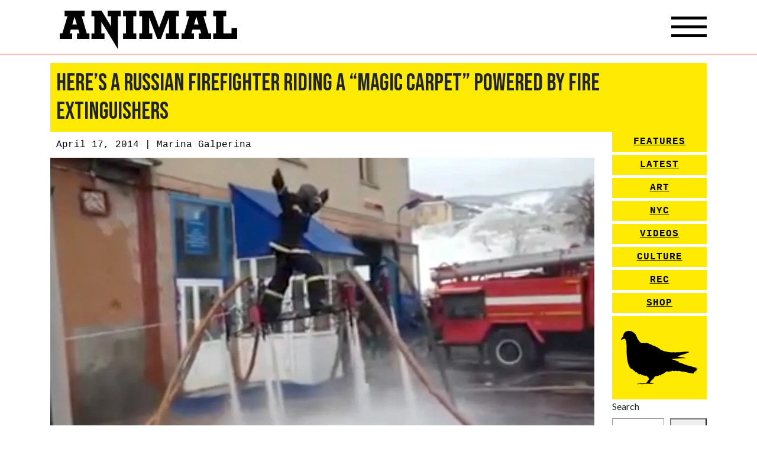

--- FILE ---
content_type: text/html; charset=UTF-8
request_url: https://animalnewyork.com/2014/04/17/heres-russian-firefighter-riding-magic-carpet-powered-fire-extinguishers/
body_size: 12375
content:
<!DOCTYPE html>
<html lang="en-US">
<head>
    <meta charset="UTF-8">
    <meta name="viewport" content="width=device-width, initial-scale=1, shrink-to-fit=no">
    <link rel="profile" href="http://gmpg.org/xfn/11">
    <link href="https://fonts.googleapis.com/css2?family=Bebas+Neue&family=Lato&display=swap" rel="stylesheet">
    <script
            src="https://code.jquery.com/jquery-3.5.1.min.js"
            integrity="sha256-9/aliU8dGd2tb6OSsuzixeV4y/faTqgFtohetphbbj0="
            crossorigin="anonymous"></script>
    <link rel="stylesheet" href="https://unpkg.com/swiper/swiper-bundle.min.css">
    <script src="https://unpkg.com/swiper/swiper-bundle.min.js"></script>
    <script src="https://kit.fontawesome.com/33d92ed184.js" crossorigin="anonymous"></script>
    <title>Here&#8217;s a Russian Firefighter Riding a &#8220;Magic Carpet&#8221; Powered By Fire Extinguishers &#8211; ANIMAL</title>
<meta name='robots' content='max-image-preview:large' />
	<style>img:is([sizes="auto" i], [sizes^="auto," i]) { contain-intrinsic-size: 3000px 1500px }</style>
	<script>window._wca = window._wca || [];</script>
<link rel='dns-prefetch' href='//stats.wp.com' />
<link rel='dns-prefetch' href='//cdn.poynt.net' />
<link rel='dns-prefetch' href='//browser.sentry-cdn.com' />
<link rel='dns-prefetch' href='//jetpack.wordpress.com' />
<link rel='dns-prefetch' href='//s0.wp.com' />
<link rel='dns-prefetch' href='//public-api.wordpress.com' />
<link rel='dns-prefetch' href='//0.gravatar.com' />
<link rel='dns-prefetch' href='//1.gravatar.com' />
<link rel='dns-prefetch' href='//2.gravatar.com' />
<link rel='preconnect' href='//i0.wp.com' />
<link rel='preconnect' href='//c0.wp.com' />
<link rel="alternate" type="application/rss+xml" title="ANIMAL &raquo; Feed" href="https://animalnewyork.com/feed/" />
<link rel="alternate" type="application/rss+xml" title="ANIMAL &raquo; Comments Feed" href="https://animalnewyork.com/comments/feed/" />
<link rel="alternate" type="application/rss+xml" title="ANIMAL &raquo; Here&#8217;s a Russian Firefighter Riding a &#8220;Magic Carpet&#8221; Powered By Fire Extinguishers Comments Feed" href="https://animalnewyork.com/2014/04/17/heres-russian-firefighter-riding-magic-carpet-powered-fire-extinguishers/feed/" />
<script type="text/javascript">
/* <![CDATA[ */
window._wpemojiSettings = {"baseUrl":"https:\/\/s.w.org\/images\/core\/emoji\/16.0.1\/72x72\/","ext":".png","svgUrl":"https:\/\/s.w.org\/images\/core\/emoji\/16.0.1\/svg\/","svgExt":".svg","source":{"concatemoji":"https:\/\/animalnewyork.com\/wp-includes\/js\/wp-emoji-release.min.js?ver=6.8.3"}};
/*! This file is auto-generated */
!function(s,n){var o,i,e;function c(e){try{var t={supportTests:e,timestamp:(new Date).valueOf()};sessionStorage.setItem(o,JSON.stringify(t))}catch(e){}}function p(e,t,n){e.clearRect(0,0,e.canvas.width,e.canvas.height),e.fillText(t,0,0);var t=new Uint32Array(e.getImageData(0,0,e.canvas.width,e.canvas.height).data),a=(e.clearRect(0,0,e.canvas.width,e.canvas.height),e.fillText(n,0,0),new Uint32Array(e.getImageData(0,0,e.canvas.width,e.canvas.height).data));return t.every(function(e,t){return e===a[t]})}function u(e,t){e.clearRect(0,0,e.canvas.width,e.canvas.height),e.fillText(t,0,0);for(var n=e.getImageData(16,16,1,1),a=0;a<n.data.length;a++)if(0!==n.data[a])return!1;return!0}function f(e,t,n,a){switch(t){case"flag":return n(e,"\ud83c\udff3\ufe0f\u200d\u26a7\ufe0f","\ud83c\udff3\ufe0f\u200b\u26a7\ufe0f")?!1:!n(e,"\ud83c\udde8\ud83c\uddf6","\ud83c\udde8\u200b\ud83c\uddf6")&&!n(e,"\ud83c\udff4\udb40\udc67\udb40\udc62\udb40\udc65\udb40\udc6e\udb40\udc67\udb40\udc7f","\ud83c\udff4\u200b\udb40\udc67\u200b\udb40\udc62\u200b\udb40\udc65\u200b\udb40\udc6e\u200b\udb40\udc67\u200b\udb40\udc7f");case"emoji":return!a(e,"\ud83e\udedf")}return!1}function g(e,t,n,a){var r="undefined"!=typeof WorkerGlobalScope&&self instanceof WorkerGlobalScope?new OffscreenCanvas(300,150):s.createElement("canvas"),o=r.getContext("2d",{willReadFrequently:!0}),i=(o.textBaseline="top",o.font="600 32px Arial",{});return e.forEach(function(e){i[e]=t(o,e,n,a)}),i}function t(e){var t=s.createElement("script");t.src=e,t.defer=!0,s.head.appendChild(t)}"undefined"!=typeof Promise&&(o="wpEmojiSettingsSupports",i=["flag","emoji"],n.supports={everything:!0,everythingExceptFlag:!0},e=new Promise(function(e){s.addEventListener("DOMContentLoaded",e,{once:!0})}),new Promise(function(t){var n=function(){try{var e=JSON.parse(sessionStorage.getItem(o));if("object"==typeof e&&"number"==typeof e.timestamp&&(new Date).valueOf()<e.timestamp+604800&&"object"==typeof e.supportTests)return e.supportTests}catch(e){}return null}();if(!n){if("undefined"!=typeof Worker&&"undefined"!=typeof OffscreenCanvas&&"undefined"!=typeof URL&&URL.createObjectURL&&"undefined"!=typeof Blob)try{var e="postMessage("+g.toString()+"("+[JSON.stringify(i),f.toString(),p.toString(),u.toString()].join(",")+"));",a=new Blob([e],{type:"text/javascript"}),r=new Worker(URL.createObjectURL(a),{name:"wpTestEmojiSupports"});return void(r.onmessage=function(e){c(n=e.data),r.terminate(),t(n)})}catch(e){}c(n=g(i,f,p,u))}t(n)}).then(function(e){for(var t in e)n.supports[t]=e[t],n.supports.everything=n.supports.everything&&n.supports[t],"flag"!==t&&(n.supports.everythingExceptFlag=n.supports.everythingExceptFlag&&n.supports[t]);n.supports.everythingExceptFlag=n.supports.everythingExceptFlag&&!n.supports.flag,n.DOMReady=!1,n.readyCallback=function(){n.DOMReady=!0}}).then(function(){return e}).then(function(){var e;n.supports.everything||(n.readyCallback(),(e=n.source||{}).concatemoji?t(e.concatemoji):e.wpemoji&&e.twemoji&&(t(e.twemoji),t(e.wpemoji)))}))}((window,document),window._wpemojiSettings);
/* ]]> */
</script>
<link rel='stylesheet' id='peachpay-checkout-blocks-css' href='https://animalnewyork.com/wp-content/plugins/peachpay-for-woocommerce/public/dist/wordpress/checkout-blocks.css?ver=250508-160218' type='text/css' media='all' />
<link rel='stylesheet' id='wc-blocks-integration-css' href='https://animalnewyork.com/wp-content/plugins/woocommerce-payments/vendor/woocommerce/subscriptions-core/build/index.css?ver=6.0.0' type='text/css' media='all' />
<link rel='stylesheet' id='jetpack_related-posts-css' href='https://c0.wp.com/p/jetpack/14.6/modules/related-posts/related-posts.css' type='text/css' media='all' />
<link rel='stylesheet' id='sbi_styles-css' href='https://animalnewyork.com/wp-content/plugins/instagram-feed/css/sbi-styles.min.css?ver=6.9.0' type='text/css' media='all' />
<style id='wp-emoji-styles-inline-css' type='text/css'>

	img.wp-smiley, img.emoji {
		display: inline !important;
		border: none !important;
		box-shadow: none !important;
		height: 1em !important;
		width: 1em !important;
		margin: 0 0.07em !important;
		vertical-align: -0.1em !important;
		background: none !important;
		padding: 0 !important;
	}
</style>
<link rel='stylesheet' id='wp-block-library-css' href='https://c0.wp.com/c/6.8.3/wp-includes/css/dist/block-library/style.min.css' type='text/css' media='all' />
<style id='classic-theme-styles-inline-css' type='text/css'>
/*! This file is auto-generated */
.wp-block-button__link{color:#fff;background-color:#32373c;border-radius:9999px;box-shadow:none;text-decoration:none;padding:calc(.667em + 2px) calc(1.333em + 2px);font-size:1.125em}.wp-block-file__button{background:#32373c;color:#fff;text-decoration:none}
</style>
<style id='ce4wp-subscribe-style-inline-css' type='text/css'>
.wp-block-ce4wp-subscribe{max-width:840px;margin:0 auto}.wp-block-ce4wp-subscribe .title{margin-bottom:0}.wp-block-ce4wp-subscribe .subTitle{margin-top:0;font-size:0.8em}.wp-block-ce4wp-subscribe .disclaimer{margin-top:5px;font-size:0.8em}.wp-block-ce4wp-subscribe .disclaimer .disclaimer-label{margin-left:10px}.wp-block-ce4wp-subscribe .inputBlock{width:100%;margin-bottom:10px}.wp-block-ce4wp-subscribe .inputBlock input{width:100%}.wp-block-ce4wp-subscribe .inputBlock label{display:inline-block}.wp-block-ce4wp-subscribe .submit-button{margin-top:25px;display:block}.wp-block-ce4wp-subscribe .required-text{display:inline-block;margin:0;padding:0;margin-left:0.3em}.wp-block-ce4wp-subscribe .onSubmission{height:0;max-width:840px;margin:0 auto}.wp-block-ce4wp-subscribe .firstNameSummary .lastNameSummary{text-transform:capitalize}.wp-block-ce4wp-subscribe .ce4wp-inline-notification{display:flex;flex-direction:row;align-items:center;padding:13px 10px;width:100%;height:40px;border-style:solid;border-color:orange;border-width:1px;border-left-width:4px;border-radius:3px;background:rgba(255,133,15,0.1);flex:none;order:0;flex-grow:1;margin:0px 0px}.wp-block-ce4wp-subscribe .ce4wp-inline-warning-text{font-style:normal;font-weight:normal;font-size:16px;line-height:20px;display:flex;align-items:center;color:#571600;margin-left:9px}.wp-block-ce4wp-subscribe .ce4wp-inline-warning-icon{color:orange}.wp-block-ce4wp-subscribe .ce4wp-inline-warning-arrow{color:#571600;margin-left:auto}.wp-block-ce4wp-subscribe .ce4wp-banner-clickable{cursor:pointer}.ce4wp-link{cursor:pointer}

.no-flex{display:block}.sub-header{margin-bottom:1em}


</style>
<link rel='stylesheet' id='mediaelement-css' href='https://c0.wp.com/c/6.8.3/wp-includes/js/mediaelement/mediaelementplayer-legacy.min.css' type='text/css' media='all' />
<link rel='stylesheet' id='wp-mediaelement-css' href='https://c0.wp.com/c/6.8.3/wp-includes/js/mediaelement/wp-mediaelement.min.css' type='text/css' media='all' />
<style id='jetpack-sharing-buttons-style-inline-css' type='text/css'>
.jetpack-sharing-buttons__services-list{display:flex;flex-direction:row;flex-wrap:wrap;gap:0;list-style-type:none;margin:5px;padding:0}.jetpack-sharing-buttons__services-list.has-small-icon-size{font-size:12px}.jetpack-sharing-buttons__services-list.has-normal-icon-size{font-size:16px}.jetpack-sharing-buttons__services-list.has-large-icon-size{font-size:24px}.jetpack-sharing-buttons__services-list.has-huge-icon-size{font-size:36px}@media print{.jetpack-sharing-buttons__services-list{display:none!important}}.editor-styles-wrapper .wp-block-jetpack-sharing-buttons{gap:0;padding-inline-start:0}ul.jetpack-sharing-buttons__services-list.has-background{padding:1.25em 2.375em}
</style>
<style id='global-styles-inline-css' type='text/css'>
:root{--wp--preset--aspect-ratio--square: 1;--wp--preset--aspect-ratio--4-3: 4/3;--wp--preset--aspect-ratio--3-4: 3/4;--wp--preset--aspect-ratio--3-2: 3/2;--wp--preset--aspect-ratio--2-3: 2/3;--wp--preset--aspect-ratio--16-9: 16/9;--wp--preset--aspect-ratio--9-16: 9/16;--wp--preset--color--black: #000000;--wp--preset--color--cyan-bluish-gray: #abb8c3;--wp--preset--color--white: #ffffff;--wp--preset--color--pale-pink: #f78da7;--wp--preset--color--vivid-red: #cf2e2e;--wp--preset--color--luminous-vivid-orange: #ff6900;--wp--preset--color--luminous-vivid-amber: #fcb900;--wp--preset--color--light-green-cyan: #7bdcb5;--wp--preset--color--vivid-green-cyan: #00d084;--wp--preset--color--pale-cyan-blue: #8ed1fc;--wp--preset--color--vivid-cyan-blue: #0693e3;--wp--preset--color--vivid-purple: #9b51e0;--wp--preset--gradient--vivid-cyan-blue-to-vivid-purple: linear-gradient(135deg,rgba(6,147,227,1) 0%,rgb(155,81,224) 100%);--wp--preset--gradient--light-green-cyan-to-vivid-green-cyan: linear-gradient(135deg,rgb(122,220,180) 0%,rgb(0,208,130) 100%);--wp--preset--gradient--luminous-vivid-amber-to-luminous-vivid-orange: linear-gradient(135deg,rgba(252,185,0,1) 0%,rgba(255,105,0,1) 100%);--wp--preset--gradient--luminous-vivid-orange-to-vivid-red: linear-gradient(135deg,rgba(255,105,0,1) 0%,rgb(207,46,46) 100%);--wp--preset--gradient--very-light-gray-to-cyan-bluish-gray: linear-gradient(135deg,rgb(238,238,238) 0%,rgb(169,184,195) 100%);--wp--preset--gradient--cool-to-warm-spectrum: linear-gradient(135deg,rgb(74,234,220) 0%,rgb(151,120,209) 20%,rgb(207,42,186) 40%,rgb(238,44,130) 60%,rgb(251,105,98) 80%,rgb(254,248,76) 100%);--wp--preset--gradient--blush-light-purple: linear-gradient(135deg,rgb(255,206,236) 0%,rgb(152,150,240) 100%);--wp--preset--gradient--blush-bordeaux: linear-gradient(135deg,rgb(254,205,165) 0%,rgb(254,45,45) 50%,rgb(107,0,62) 100%);--wp--preset--gradient--luminous-dusk: linear-gradient(135deg,rgb(255,203,112) 0%,rgb(199,81,192) 50%,rgb(65,88,208) 100%);--wp--preset--gradient--pale-ocean: linear-gradient(135deg,rgb(255,245,203) 0%,rgb(182,227,212) 50%,rgb(51,167,181) 100%);--wp--preset--gradient--electric-grass: linear-gradient(135deg,rgb(202,248,128) 0%,rgb(113,206,126) 100%);--wp--preset--gradient--midnight: linear-gradient(135deg,rgb(2,3,129) 0%,rgb(40,116,252) 100%);--wp--preset--font-size--small: 13px;--wp--preset--font-size--medium: 20px;--wp--preset--font-size--large: 36px;--wp--preset--font-size--x-large: 42px;--wp--preset--spacing--20: 0.44rem;--wp--preset--spacing--30: 0.67rem;--wp--preset--spacing--40: 1rem;--wp--preset--spacing--50: 1.5rem;--wp--preset--spacing--60: 2.25rem;--wp--preset--spacing--70: 3.38rem;--wp--preset--spacing--80: 5.06rem;--wp--preset--shadow--natural: 6px 6px 9px rgba(0, 0, 0, 0.2);--wp--preset--shadow--deep: 12px 12px 50px rgba(0, 0, 0, 0.4);--wp--preset--shadow--sharp: 6px 6px 0px rgba(0, 0, 0, 0.2);--wp--preset--shadow--outlined: 6px 6px 0px -3px rgba(255, 255, 255, 1), 6px 6px rgba(0, 0, 0, 1);--wp--preset--shadow--crisp: 6px 6px 0px rgba(0, 0, 0, 1);}:where(.is-layout-flex){gap: 0.5em;}:where(.is-layout-grid){gap: 0.5em;}body .is-layout-flex{display: flex;}.is-layout-flex{flex-wrap: wrap;align-items: center;}.is-layout-flex > :is(*, div){margin: 0;}body .is-layout-grid{display: grid;}.is-layout-grid > :is(*, div){margin: 0;}:where(.wp-block-columns.is-layout-flex){gap: 2em;}:where(.wp-block-columns.is-layout-grid){gap: 2em;}:where(.wp-block-post-template.is-layout-flex){gap: 1.25em;}:where(.wp-block-post-template.is-layout-grid){gap: 1.25em;}.has-black-color{color: var(--wp--preset--color--black) !important;}.has-cyan-bluish-gray-color{color: var(--wp--preset--color--cyan-bluish-gray) !important;}.has-white-color{color: var(--wp--preset--color--white) !important;}.has-pale-pink-color{color: var(--wp--preset--color--pale-pink) !important;}.has-vivid-red-color{color: var(--wp--preset--color--vivid-red) !important;}.has-luminous-vivid-orange-color{color: var(--wp--preset--color--luminous-vivid-orange) !important;}.has-luminous-vivid-amber-color{color: var(--wp--preset--color--luminous-vivid-amber) !important;}.has-light-green-cyan-color{color: var(--wp--preset--color--light-green-cyan) !important;}.has-vivid-green-cyan-color{color: var(--wp--preset--color--vivid-green-cyan) !important;}.has-pale-cyan-blue-color{color: var(--wp--preset--color--pale-cyan-blue) !important;}.has-vivid-cyan-blue-color{color: var(--wp--preset--color--vivid-cyan-blue) !important;}.has-vivid-purple-color{color: var(--wp--preset--color--vivid-purple) !important;}.has-black-background-color{background-color: var(--wp--preset--color--black) !important;}.has-cyan-bluish-gray-background-color{background-color: var(--wp--preset--color--cyan-bluish-gray) !important;}.has-white-background-color{background-color: var(--wp--preset--color--white) !important;}.has-pale-pink-background-color{background-color: var(--wp--preset--color--pale-pink) !important;}.has-vivid-red-background-color{background-color: var(--wp--preset--color--vivid-red) !important;}.has-luminous-vivid-orange-background-color{background-color: var(--wp--preset--color--luminous-vivid-orange) !important;}.has-luminous-vivid-amber-background-color{background-color: var(--wp--preset--color--luminous-vivid-amber) !important;}.has-light-green-cyan-background-color{background-color: var(--wp--preset--color--light-green-cyan) !important;}.has-vivid-green-cyan-background-color{background-color: var(--wp--preset--color--vivid-green-cyan) !important;}.has-pale-cyan-blue-background-color{background-color: var(--wp--preset--color--pale-cyan-blue) !important;}.has-vivid-cyan-blue-background-color{background-color: var(--wp--preset--color--vivid-cyan-blue) !important;}.has-vivid-purple-background-color{background-color: var(--wp--preset--color--vivid-purple) !important;}.has-black-border-color{border-color: var(--wp--preset--color--black) !important;}.has-cyan-bluish-gray-border-color{border-color: var(--wp--preset--color--cyan-bluish-gray) !important;}.has-white-border-color{border-color: var(--wp--preset--color--white) !important;}.has-pale-pink-border-color{border-color: var(--wp--preset--color--pale-pink) !important;}.has-vivid-red-border-color{border-color: var(--wp--preset--color--vivid-red) !important;}.has-luminous-vivid-orange-border-color{border-color: var(--wp--preset--color--luminous-vivid-orange) !important;}.has-luminous-vivid-amber-border-color{border-color: var(--wp--preset--color--luminous-vivid-amber) !important;}.has-light-green-cyan-border-color{border-color: var(--wp--preset--color--light-green-cyan) !important;}.has-vivid-green-cyan-border-color{border-color: var(--wp--preset--color--vivid-green-cyan) !important;}.has-pale-cyan-blue-border-color{border-color: var(--wp--preset--color--pale-cyan-blue) !important;}.has-vivid-cyan-blue-border-color{border-color: var(--wp--preset--color--vivid-cyan-blue) !important;}.has-vivid-purple-border-color{border-color: var(--wp--preset--color--vivid-purple) !important;}.has-vivid-cyan-blue-to-vivid-purple-gradient-background{background: var(--wp--preset--gradient--vivid-cyan-blue-to-vivid-purple) !important;}.has-light-green-cyan-to-vivid-green-cyan-gradient-background{background: var(--wp--preset--gradient--light-green-cyan-to-vivid-green-cyan) !important;}.has-luminous-vivid-amber-to-luminous-vivid-orange-gradient-background{background: var(--wp--preset--gradient--luminous-vivid-amber-to-luminous-vivid-orange) !important;}.has-luminous-vivid-orange-to-vivid-red-gradient-background{background: var(--wp--preset--gradient--luminous-vivid-orange-to-vivid-red) !important;}.has-very-light-gray-to-cyan-bluish-gray-gradient-background{background: var(--wp--preset--gradient--very-light-gray-to-cyan-bluish-gray) !important;}.has-cool-to-warm-spectrum-gradient-background{background: var(--wp--preset--gradient--cool-to-warm-spectrum) !important;}.has-blush-light-purple-gradient-background{background: var(--wp--preset--gradient--blush-light-purple) !important;}.has-blush-bordeaux-gradient-background{background: var(--wp--preset--gradient--blush-bordeaux) !important;}.has-luminous-dusk-gradient-background{background: var(--wp--preset--gradient--luminous-dusk) !important;}.has-pale-ocean-gradient-background{background: var(--wp--preset--gradient--pale-ocean) !important;}.has-electric-grass-gradient-background{background: var(--wp--preset--gradient--electric-grass) !important;}.has-midnight-gradient-background{background: var(--wp--preset--gradient--midnight) !important;}.has-small-font-size{font-size: var(--wp--preset--font-size--small) !important;}.has-medium-font-size{font-size: var(--wp--preset--font-size--medium) !important;}.has-large-font-size{font-size: var(--wp--preset--font-size--large) !important;}.has-x-large-font-size{font-size: var(--wp--preset--font-size--x-large) !important;}
:where(.wp-block-post-template.is-layout-flex){gap: 1.25em;}:where(.wp-block-post-template.is-layout-grid){gap: 1.25em;}
:where(.wp-block-columns.is-layout-flex){gap: 2em;}:where(.wp-block-columns.is-layout-grid){gap: 2em;}
:root :where(.wp-block-pullquote){font-size: 1.5em;line-height: 1.6;}
</style>
<link rel='stylesheet' id='woocommerce-layout-css' href='https://c0.wp.com/p/woocommerce/9.8.5/assets/css/woocommerce-layout.css' type='text/css' media='all' />
<style id='woocommerce-layout-inline-css' type='text/css'>

	.infinite-scroll .woocommerce-pagination {
		display: none;
	}
</style>
<link rel='stylesheet' id='woocommerce-smallscreen-css' href='https://c0.wp.com/p/woocommerce/9.8.5/assets/css/woocommerce-smallscreen.css' type='text/css' media='only screen and (max-width: 768px)' />
<link rel='stylesheet' id='woocommerce-general-css' href='https://c0.wp.com/p/woocommerce/9.8.5/assets/css/woocommerce.css' type='text/css' media='all' />
<style id='woocommerce-inline-inline-css' type='text/css'>
.woocommerce form .form-row .required { visibility: visible; }
</style>
<link rel='stylesheet' id='brands-styles-css' href='https://c0.wp.com/p/woocommerce/9.8.5/assets/css/brands.css' type='text/css' media='all' />
<link rel='stylesheet' id='understrap-styles-css' href='https://animalnewyork.com/wp-content/themes/animalnewyork/css/theme.min.css?ver=0.9.4.1656793584' type='text/css' media='all' />
<style id='akismet-widget-style-inline-css' type='text/css'>

			.a-stats {
				--akismet-color-mid-green: #357b49;
				--akismet-color-white: #fff;
				--akismet-color-light-grey: #f6f7f7;

				max-width: 350px;
				width: auto;
			}

			.a-stats * {
				all: unset;
				box-sizing: border-box;
			}

			.a-stats strong {
				font-weight: 600;
			}

			.a-stats a.a-stats__link,
			.a-stats a.a-stats__link:visited,
			.a-stats a.a-stats__link:active {
				background: var(--akismet-color-mid-green);
				border: none;
				box-shadow: none;
				border-radius: 8px;
				color: var(--akismet-color-white);
				cursor: pointer;
				display: block;
				font-family: -apple-system, BlinkMacSystemFont, 'Segoe UI', 'Roboto', 'Oxygen-Sans', 'Ubuntu', 'Cantarell', 'Helvetica Neue', sans-serif;
				font-weight: 500;
				padding: 12px;
				text-align: center;
				text-decoration: none;
				transition: all 0.2s ease;
			}

			/* Extra specificity to deal with TwentyTwentyOne focus style */
			.widget .a-stats a.a-stats__link:focus {
				background: var(--akismet-color-mid-green);
				color: var(--akismet-color-white);
				text-decoration: none;
			}

			.a-stats a.a-stats__link:hover {
				filter: brightness(110%);
				box-shadow: 0 4px 12px rgba(0, 0, 0, 0.06), 0 0 2px rgba(0, 0, 0, 0.16);
			}

			.a-stats .count {
				color: var(--akismet-color-white);
				display: block;
				font-size: 1.5em;
				line-height: 1.4;
				padding: 0 13px;
				white-space: nowrap;
			}
		
</style>
<link rel='stylesheet' id='pp-icon-css' href='https://animalnewyork.com/wp-content/plugins/peachpay-for-woocommerce/public/icon.css?ver=250508-160218' type='text/css' media='' />
<link rel='stylesheet' id='pp-button-css' href='https://animalnewyork.com/wp-content/plugins/peachpay-for-woocommerce/public/dist/express-checkout-button.bundle.css?ver=250508-160218' type='text/css' media='' />
<script type="text/javascript" src="https://c0.wp.com/c/6.8.3/wp-includes/js/jquery/jquery.min.js" id="jquery-core-js"></script>
<script type="text/javascript" src="https://c0.wp.com/c/6.8.3/wp-includes/js/jquery/jquery-migrate.min.js" id="jquery-migrate-js"></script>
<script type="text/javascript" id="jetpack_related-posts-js-extra">
/* <![CDATA[ */
var related_posts_js_options = {"post_heading":"h4"};
/* ]]> */
</script>
<script type="text/javascript" src="https://c0.wp.com/p/jetpack/14.6/_inc/build/related-posts/related-posts.min.js" id="jetpack_related-posts-js"></script>
<script type="text/javascript" src="https://c0.wp.com/p/woocommerce/9.8.5/assets/js/jquery-blockui/jquery.blockUI.min.js" id="jquery-blockui-js" defer="defer" data-wp-strategy="defer"></script>
<script type="text/javascript" id="wc-add-to-cart-js-extra">
/* <![CDATA[ */
var wc_add_to_cart_params = {"ajax_url":"\/wp-admin\/admin-ajax.php","wc_ajax_url":"\/?wc-ajax=%%endpoint%%","i18n_view_cart":"View cart","cart_url":"https:\/\/animalnewyork.com\/cart\/","is_cart":"","cart_redirect_after_add":"no"};
/* ]]> */
</script>
<script type="text/javascript" src="https://c0.wp.com/p/woocommerce/9.8.5/assets/js/frontend/add-to-cart.min.js" id="wc-add-to-cart-js" defer="defer" data-wp-strategy="defer"></script>
<script type="text/javascript" src="https://c0.wp.com/p/woocommerce/9.8.5/assets/js/js-cookie/js.cookie.min.js" id="js-cookie-js" defer="defer" data-wp-strategy="defer"></script>
<script type="text/javascript" id="woocommerce-js-extra">
/* <![CDATA[ */
var woocommerce_params = {"ajax_url":"\/wp-admin\/admin-ajax.php","wc_ajax_url":"\/?wc-ajax=%%endpoint%%","i18n_password_show":"Show password","i18n_password_hide":"Hide password"};
/* ]]> */
</script>
<script type="text/javascript" src="https://c0.wp.com/p/woocommerce/9.8.5/assets/js/frontend/woocommerce.min.js" id="woocommerce-js" defer="defer" data-wp-strategy="defer"></script>
<script type="text/javascript" id="kk-script-js-extra">
/* <![CDATA[ */
var fetchCartItems = {"ajax_url":"https:\/\/animalnewyork.com\/wp-admin\/admin-ajax.php","action":"kk_wc_fetchcartitems","nonce":"35a6021852","currency":"USD"};
/* ]]> */
</script>
<script type="text/javascript" src="https://animalnewyork.com/wp-content/plugins/kliken-marketing-for-google/assets/kk-script.js?ver=6.8.3" id="kk-script-js"></script>
<script type="text/javascript" id="WCPAY_ASSETS-js-extra">
/* <![CDATA[ */
var wcpayAssets = {"url":"https:\/\/animalnewyork.com\/wp-content\/plugins\/woocommerce-payments\/dist\/"};
/* ]]> */
</script>
<script type="text/javascript" src="https://stats.wp.com/s-202604.js" id="woocommerce-analytics-js" defer="defer" data-wp-strategy="defer"></script>
<script type="text/javascript" src="https://cdn.poynt.net/collect.js?ver=1.113.0" id="poynt-core-js"></script>
<script type="text/javascript" src="https://browser.sentry-cdn.com/7.59.2/bundle.min.js?ver=1.113.0" id="pp-sentry-lib-js"></script>
<script type="text/javascript" id="pp-button-js-extra">
/* <![CDATA[ */
var peachpay_button = {"add_to_cart_url":"\/?wc-ajax=add-to-cart","express_checkout_url":"https:\/\/animalnewyork.com\/express-checkout\/","express_checkout_fragment":"\t<div id=\"peachpay-checkout-container\">\n\t\t<div id=\"peachpay-checkout-backdrop\" style=\"display:none;\">\n\t\t\t<img class=\"loading-spinner\" src=\"https:\/\/animalnewyork.com\/wp-content\/plugins\/peachpay-for-woocommerce\/public\/img\/spinner.svg?v=250508-160218\" alt=\"Throbber\">\n\t\t\t<div class=\"loading-messages\">\n\t\t\t\t<p class=\"slow-loading message hide\">\n\t\t\t\t\tWe're still loading, hang tight for a few seconds.\t\t\t\t<\/p>\n\t\t\t\t<p class=\"error-loading message hide\">\n\t\t\t\t\tSomething went wrong loading the checkout.\t\t\t\t\t<br\/>\n\t\t\t\t\t<br\/>\n\t\t\t\t\t<a href=\"https:\/\/animalnewyork.com\/checkout\/\">\n\t\t\t\t\t\tPlease check out here instead\t\t\t\t\t<\/a>\n\t\t\t\t<\/p>\n\t\t\t\t<a href=\"#\" class=\"close-loading message\">\n\t\t\t\t\tClose\t\t\t\t<\/a>\n\t\t\t<\/div>\n\t\t<\/div>\n\t<\/div>\n\t","translations":{"add_product_fail":"Adding the product to the cart failed. Please try again."}};
/* ]]> */
</script>
<script type="text/javascript" src="https://animalnewyork.com/wp-content/plugins/peachpay-for-woocommerce/public/dist/express-checkout-button.bundle.js?ver=250508-160218" id="pp-button-js"></script>
<link rel="https://api.w.org/" href="https://animalnewyork.com/wp-json/" /><link rel="alternate" title="JSON" type="application/json" href="https://animalnewyork.com/wp-json/wp/v2/posts/306062" /><link rel="EditURI" type="application/rsd+xml" title="RSD" href="https://animalnewyork.com/xmlrpc.php?rsd" />
<link rel="canonical" href="https://animalnewyork.com/2014/04/17/heres-russian-firefighter-riding-magic-carpet-powered-fire-extinguishers/" />
<link rel='shortlink' href='https://animalnewyork.com/?p=306062' />
<link rel="alternate" title="oEmbed (JSON)" type="application/json+oembed" href="https://animalnewyork.com/wp-json/oembed/1.0/embed?url=https%3A%2F%2Fanimalnewyork.com%2F2014%2F04%2F17%2Fheres-russian-firefighter-riding-magic-carpet-powered-fire-extinguishers%2F" />
<link rel="alternate" title="oEmbed (XML)" type="text/xml+oembed" href="https://animalnewyork.com/wp-json/oembed/1.0/embed?url=https%3A%2F%2Fanimalnewyork.com%2F2014%2F04%2F17%2Fheres-russian-firefighter-riding-magic-carpet-powered-fire-extinguishers%2F&#038;format=xml" />
	<style>img#wpstats{display:none}</style>
		<meta name="mobile-web-app-capable" content="yes">
<meta name="apple-mobile-web-app-capable" content="yes">
<meta name="apple-mobile-web-app-title" content="ANIMAL - art. culture. nyc.">
	<noscript><style>.woocommerce-product-gallery{ opacity: 1 !important; }</style></noscript>
	
<!-- Jetpack Open Graph Tags -->
<meta property="og:type" content="article" />
<meta property="og:title" content="Here&#8217;s a Russian Firefighter Riding a &#8220;Magic Carpet&#8221; Powered By Fire Extinguishers" />
<meta property="og:url" content="https://animalnewyork.com/2014/04/17/heres-russian-firefighter-riding-magic-carpet-powered-fire-extinguishers/" />
<meta property="og:description" content="Lately, all that&#8217;s coming from Russia are dashcams, meteorites, homoerotic photos of Putin and the invasion of Ukraine. But let us not forget the rugged DIY spirit of former fellow countrymen…" />
<meta property="article:published_time" content="2014-04-17T14:29:45+00:00" />
<meta property="article:modified_time" content="2014-04-17T14:29:45+00:00" />
<meta property="og:site_name" content="ANIMAL" />
<meta property="og:image" content="https://i0.wp.com/animalnewyork.com/wp-content/uploads/2014/04/firefighter-russian-video.jpg?fit=1200%2C675&#038;ssl=1" />
<meta property="og:image:width" content="1200" />
<meta property="og:image:height" content="675" />
<meta property="og:image:alt" content="" />
<meta property="og:locale" content="en_US" />
<meta name="twitter:text:title" content="Here&#8217;s a Russian Firefighter Riding a &#8220;Magic Carpet&#8221; Powered By Fire Extinguishers" />
<meta name="twitter:image" content="https://i0.wp.com/animalnewyork.com/wp-content/uploads/2014/04/firefighter-russian-video.jpg?fit=1200%2C675&#038;ssl=1&#038;w=640" />
<meta name="twitter:card" content="summary_large_image" />

<!-- End Jetpack Open Graph Tags -->
</head>

<body class="wp-singular post-template-default single single-post postid-306062 single-format-standard wp-embed-responsive wp-theme-animalnewyork theme-animalnewyork woocommerce-no-js group-blog">

<style>
    p#learn-more{
        display: none;
    }
    span.sku_wrapper{
        display: none;
    }
    #ce4wp_checkout_consent_checkbox_field{
        display: none;
    }
    .home-swiper-container{
        position: relative;
    }
    .swiper-button-next,
    .swiper-button-prev{
        color: #000;
    }
</style>
<div class="site" id="page">
    <div class="overlay"></div>
    <div class="video-player-overlay">
        <div class="video-close-btn">X</div>
        <div class="video-container">
            <iframe src="https://www.youtube.com/embed/U7M7d8u40I4" frameborder="0" allow="accelerometer; autoplay; clipboard-write; encrypted-media; gyroscope; picture-in-picture" allowfullscreen></iframe>
        </div>
    </div>

    <!-- ******************* The Navbar Area ******************* -->
    <div id="wrapper-navbar" itemscope itemtype="http://schema.org/WebSite">
        <div class="container">
            <nav class="navbar navbar-expand-md navbar-dark">
                <a href="/" class="logo">
                    <img src="https://animalnewyork.com/wp-content/themes/animalnewyork/img/animal-logo-new.svg" width="100%" alt="">
                </a>

                <div class="nav-icon">
                    <span></span>
                    <span></span>
                    <span></span>
                </div>
            </nav><!-- .site-navigation -->
            <div class="drop-down-menu">
                <div class="row">
                    <div class="col-md-12">
                        <div class="row">
                            <div class="col-md-8">
                                <div class="left-stuff">
                                    <div class="row">
                                        <div class="col-md-6">
                                            <nav class="yellow-btns">
                                                <a href="/category/features/">Features</a>
                                                <a href="/latest/">Latest</a>
                                                <a href="/category/art/">Art</a>
                                                <a href="/category/nyc/">NYC</a>

                                            </nav>
                                        </div>
                                        <div class="col-md-6">
                                            <nav class="yellow-btns">
                                                <a href="/videos/">Videos</a>
                                                <a href="/category/culture/">Culture</a>
                                                <a href="/category/rec/">Rec</a>
                                                <a href="/shop">Shop</a>
                                            </nav>
                                        </div>
                                    </div>
                                    <a class="join-the-club" href="/shop">
                                        <div class="row">
                                            <div class="col-md-6">
                                                <h2>Buy Some Art</h2>
                                            </div>
                                            <div class="col-md-6">
                                                <div class="img">
                                                    <img src="https://animalnewyork.com/wp-content/themes/animalnewyork/img/pigeon.svg" width="100%" alt="">
                                                </div>
                                            </div>
                                        </div>
                                    </a>
                                </div>
                            </div>
                            <div class="col-md-4">
                                <div class="right-stuff">
                                    <ul>
                                        <li>
                                            
<form method="get" id="searchform" action="https://animalnewyork.com/" role="search">
	<label class="sr-only" for="s">Search</label>
	<div class="input-group">
		<input class="field form-control" id="s" name="s" type="text"
			placeholder="Search &hellip;" value="">
        <button class="submit">
            <i class="fas fa-search-dollar"></i>
        </button>

	</div>
</form>
                                        </li>
                                        <li>
                                            <a href="/about"><i class="fas fa-cannabis"></i> About</a>
                                        </li>

                                        <li>
                                            <a href="/shop"><i class="fas fa-gift"></i> Shop</a>
                                        </li>
                                        <li>
                                            <a href="/cart"><i class="fas fa-shopping-cart"></i> Cart</a>
                                        </li>
                                        <li>
                                            <a href="/contact"><i class="fas fa-comment-alt"></i> Contact</a>
                                        </li>
<!--                                        <li>-->
<!--                                            <a href="/press"><i class="fas fa-newspaper"></i> Press</a>-->
<!--                                        </li>-->

<!--                                        <li>-->
<!--                                            <a href="/shop"><i class="fas fa-shopping-cart"></i> Shop</a>-->
<!--                                        </li>-->
<!--                                        <li>-->
<!--                                            <a href="/follow-us"><i class="fas fa-user-secret"></i> Follow Us</a>-->
<!--                                        </li>-->
<!--                                        <li>-->
<!--                                            <a href="/submit-a-tip"><i class="fas fa-comment-alt"></i> Submit A Tip</a>-->
<!--                                        </li>-->
<!--                                        <li>-->
<!--                                            <a href="/legal-stuff"><i class="fas fa-file-alt"></i> Legal Stuff</a>-->
<!--                                        </li>-->
                                    </ul>
                                </div>
                            </div>

                        </div>
                    </div>



                </div>

            </div>

        </div><!-- .container -->


    </div><!-- #wrapper-navbar end -->

<div class="wrapper" id="single-wrapper">

	<div class="container" id="content" tabindex="-1">

        <div class="row">
            <div class="col-md-12">
                <h1 style="display: inline-block; padding: 10px; background: #FFEA03; margin: 0;">
                    Here&#8217;s a Russian Firefighter Riding a &#8220;Magic Carpet&#8221; Powered By Fire Extinguishers                </h1>
                <br>
            </div>
        </div>

		<div class="row">
			<!-- Do the left sidebar check -->

            <div class="col-md-10">
                <main class="site-main" id="main">
                    
                        <div class="date-author" style="margin: 0;">
                            <span class="date">April 17, 2014 | </span>
                            <span class="author">Marina Galperina</span>
                        </div>

                        
<article class="post-306062 post type-post status-publish format-standard has-post-thumbnail hentry category-culture category-features category-news category-videos tag-firefighters tag-russia tag-youtube" id="post-306062">
    
	<img src="https://animalnewyork.com/wp-content/uploads/2014/04/firefighter-russian-video.jpg" class="attachment-post-thumbnail size-post-thumbnail wp-post-image" alt="" decoding="async" fetchpriority="high" srcset="https://i0.wp.com/animalnewyork.com/wp-content/uploads/2014/04/firefighter-russian-video.jpg?w=1280&amp;ssl=1 1280w, https://i0.wp.com/animalnewyork.com/wp-content/uploads/2014/04/firefighter-russian-video.jpg?resize=300%2C169&amp;ssl=1 300w, https://i0.wp.com/animalnewyork.com/wp-content/uploads/2014/04/firefighter-russian-video.jpg?resize=1024%2C576&amp;ssl=1 1024w, https://i0.wp.com/animalnewyork.com/wp-content/uploads/2014/04/firefighter-russian-video.jpg?resize=768%2C432&amp;ssl=1 768w" sizes="(max-width: 1280px) 100vw, 1280px" />
	<div class="entry-content">

		<p>Lately, all that&#8217;s coming from Russia are <a href="http://animalnewyork1.wpengine.com/2012/russian-dashcam/" target="_blank" rel="noopener">dashcams</a>, <a href="http://animalnewyork1.wpengine.com/2013/russian-meteorite-dashcam/" target="_blank" rel="noopener">meteorites</a>, <a href="http://animalnewyork1.wpengine.com/2013/artists-notebook-georges-jacotey/" target="_blank" rel="noopener">homoerotic photos of Putin</a> and <a href="http://www.cnn.com/2014/04/17/world/europe/ukraine-crisis/" target="_blank" rel="noopener">the invasion </a>of Ukraine. But let us not forget the rugged DIY spirit of former fellow countrymen! Here&#8217;s to you, Mr. Fireman! See the glorious thing that appears to levitate when several fire extinguishers are being wasted at the same time. Listen to the slurry congratulatory grunts around him. Look at his triumphant stance as he reaches optimal velocity, arms up and bent knee forward, like a gymnast who just landed the perfect routine in Asshole Olympics. Bravo, bravo.</p>

<div id='jp-relatedposts' class='jp-relatedposts' >
	<h3 class="jp-relatedposts-headline"><em>Related</em></h3>
</div>
		
	</div><!-- .entry-content -->

	<footer class="entry-footer">

		<span class="cat-links">Posted in <a href="https://animalnewyork.com/category/culture/" rel="category tag">Culture</a>, <a href="https://animalnewyork.com/category/features/" rel="category tag">Features</a>, <a href="https://animalnewyork.com/category/news/" rel="category tag">News</a>, <a href="https://animalnewyork.com/category/videos/" rel="category tag">Videos</a></span><span class="tags-links">Tagged <a href="https://animalnewyork.com/tag/firefighters/" rel="tag">Firefighters</a>, <a href="https://animalnewyork.com/tag/russia/" rel="tag">Russia</a>, <a href="https://animalnewyork.com/tag/youtube/" rel="tag">YOUTUBE</a></span>
	</footer><!-- .entry-footer -->

</article><!-- #post-## -->

                        		<nav class="container navigation post-navigation">
			<h2 class="sr-only">Post navigation</h2>
			<div class="row nav-links justify-content-between">
				<span class="nav-previous"><a href="https://animalnewyork.com/2014/04/17/art-war-coby-kennedy-turns-brooklyn-street-signs-post-apocalyptic-weapons/" rel="prev"><i class="fa fa-angle-left"></i>&nbsp;Art of War: Coby Kennedy Turns Brooklyn Street Signs Into Post-Apocalyptic Weapons</a></span><span class="nav-next"><a href="https://animalnewyork.com/2014/04/17/occupy-wonk-street/" rel="next">Occupy Wonk Street&nbsp;<i class="fa fa-angle-right"></i></a></span>			</div><!-- .nav-links -->
		</nav><!-- .navigation -->
		
                        
                    
                </main><!-- #main -->
            </div>
            <div class="col-md-2">
                <div class="skinny-sidebar">
    <div class="main-menu">
        <a href="/category/features">Features</a>
        <a href="/latest">Latest</a>
        <a href="/category/art">Art</a>
        <a href="/category/nyc">NYC</a>
        <a href="/videos/">Videos</a>
        <a href="/category/culture">Culture</a>
        <a href="/category/rec">Rec</a>
        <a href="/shop">Shop</a>
    </div>
    <a class="join-the-club" href="/shop" style="border: none;">
        <div class="img" style="padding: 15px;">
            <img src="https://animalnewyork.com/wp-content/themes/animalnewyork/img/pigeon.svg" width="100%" alt="">
        </div>
    </a>
    <aside id="block-2" class="widget widget_block widget_search"><form role="search" method="get" action="https://animalnewyork.com/" class="wp-block-search__button-outside wp-block-search__text-button wp-block-search"    ><label class="wp-block-search__label" for="wp-block-search__input-1" >Search</label><div class="wp-block-search__inside-wrapper " ><input class="wp-block-search__input" id="wp-block-search__input-1" placeholder="" value="" type="search" name="s" required /><button aria-label="Search" class="wp-block-search__button wp-element-button" type="submit" >Search</button></div></form></aside><aside id="block-3" class="widget widget_block"><div class="wp-block-group"><div class="wp-block-group__inner-container is-layout-flow wp-block-group-is-layout-flow"><h2 class="wp-block-heading">Recent Posts</h2><ul class="wp-block-latest-posts__list wp-block-latest-posts"><li><a class="wp-block-latest-posts__post-title" href="https://animalnewyork.com/2025/12/26/arthur-jafas-incendiary-portrait-of-america/">Arthur Jafa’s Incendiary Portrait of America</a></li>
<li><a class="wp-block-latest-posts__post-title" href="https://animalnewyork.com/2025/11/28/remembering-dangelo-in-his-brown-sugar-era/">Remembering D’Angelo in His &#8220;Brown Sugar&#8221; Era</a></li>
<li><a class="wp-block-latest-posts__post-title" href="https://animalnewyork.com/2025/10/31/jamel-shabazz-walks-us-through-prospect-park/">Jamel Shabazz Walks Us Through &#8220;Prospect Park&#8221;</a></li>
<li><a class="wp-block-latest-posts__post-title" href="https://animalnewyork.com/2025/10/03/how-the-black-arts-movement-revolutionized-contemporary-photography/">How the Black Arts Movement Revolutionized Contemporary Photography</a></li>
<li><a class="wp-block-latest-posts__post-title" href="https://animalnewyork.com/2025/08/15/rewind-and-come-again-notting-hill-carnival-at-the-turn-of-the-90s/">Rewind and Come Again: Notting Hill Carnival at the Turn of the ‘90s</a></li>
</ul></div></div></aside><aside id="block-4" class="widget widget_block"><div class="wp-block-group"><div class="wp-block-group__inner-container is-layout-flow wp-block-group-is-layout-flow"><h2 class="wp-block-heading">Recent Comments</h2><div class="no-comments wp-block-latest-comments">No comments to show.</div></div></div></aside></div>
            </div>
		</div><!-- .row -->

	</div><!-- #content -->

</div><!-- #single-wrapper -->




<div class="wrapper" id="wrapper-footer">

	<div class="container">

		<div class="row">

            <div class="col-md">
                <a href="/" class="img n-logo" style="margin: auto;">
                    <img src="https://animalnewyork.com/wp-content/themes/animalnewyork/img/animal-n-white.svg" width="100%" alt="">
                </a>
            </div>

            <div class="col-md">
                <ul class="footer-nav">
                    <li><a href="/shop">Shop</a></li>
                </ul>
            </div>
            <div class="col-md">
                <ul class="footer-nav">
                    <li><a href="/contact">Contact</a></li>
                </ul>
            </div>
            <div class="col-md">
                <ul class="footer-nav">
                    <li><a href="/legal">Legal</a></li>
            </div>
            <div class="col-md-4">
                <div class="footer-nav footer-social-icons">
                    <a target="_blank" href="https://www.facebook.com/animalnewyork">
                        <i class="fab fa-facebook-f"></i>
                    </a>
                    <a target="_blank" href="https://www.instagram.com/animalnewyork/">
                        <i class="fab fa-instagram"></i>
                    </a>
                    <a target="_blank" href="https://twitter.com/animalnewyork">
                        <i class="fab fa-twitter"></i>
                    </a>
                    <a target="_blank" href="https://www.youtube.com/channel/UCayGLbAEzxwp-hSsr0fZ5rQ">
                        <i class="fab fa-youtube"></i>
                    </a>
                </div>
            </div>

		</div><!-- row end -->

	</div><!-- container end -->

</div><!-- wrapper end -->

</div><!-- #page we need this extra closing tag here -->

<script type="speculationrules">
{"prefetch":[{"source":"document","where":{"and":[{"href_matches":"\/*"},{"not":{"href_matches":["\/wp-*.php","\/wp-admin\/*","\/wp-content\/uploads\/*","\/wp-content\/*","\/wp-content\/plugins\/*","\/wp-content\/themes\/animalnewyork\/*","\/*\\?(.+)"]}},{"not":{"selector_matches":"a[rel~=\"nofollow\"]"}},{"not":{"selector_matches":".no-prefetch, .no-prefetch a"}}]},"eagerness":"conservative"}]}
</script>
		<div id="peachpay-floating-button-container"></div>
		<!-- Instagram Feed JS -->
<script type="text/javascript">
var sbiajaxurl = "https://animalnewyork.com/wp-admin/admin-ajax.php";
</script>
	<script type='text/javascript'>
		(function () {
			var c = document.body.className;
			c = c.replace(/woocommerce-no-js/, 'woocommerce-js');
			document.body.className = c;
		})();
	</script>
	<link rel='stylesheet' id='wc-blocks-checkout-style-css' href='https://animalnewyork.com/wp-content/plugins/woocommerce-payments/dist/upe-blocks-checkout.css?ver=1.0' type='text/css' media='all' />
<link rel='stylesheet' id='wc-blocks-style-css' href='https://c0.wp.com/p/woocommerce/9.8.5/assets/client/blocks/wc-blocks.css' type='text/css' media='all' />
<script type="text/javascript" id="ce4wp_form_submit-js-extra">
/* <![CDATA[ */
var ce4wp_form_submit_data = {"siteUrl":"https:\/\/animalnewyork.com","url":"https:\/\/animalnewyork.com\/wp-admin\/admin-ajax.php","nonce":"5ce74048e5","listNonce":"bc286f9b35","activatedNonce":"d788fe3437"};
/* ]]> */
</script>
<script type="text/javascript" src="https://animalnewyork.com/wp-content/plugins/creative-mail-by-constant-contact/assets/js/block/submit.js?ver=1746720556" id="ce4wp_form_submit-js"></script>
<script type="text/javascript" id="mailchimp-woocommerce-js-extra">
/* <![CDATA[ */
var mailchimp_public_data = {"site_url":"https:\/\/animalnewyork.com","ajax_url":"https:\/\/animalnewyork.com\/wp-admin\/admin-ajax.php","disable_carts":"","subscribers_only":"","language":"en","allowed_to_set_cookies":"1"};
/* ]]> */
</script>
<script type="text/javascript" src="https://animalnewyork.com/wp-content/plugins/mailchimp-for-woocommerce/public/js/mailchimp-woocommerce-public.min.js?ver=5.4.07" id="mailchimp-woocommerce-js"></script>
<script type="text/javascript" src="https://animalnewyork.com/wp-content/themes/animalnewyork/js/theme.min.js?ver=0.9.4.1656793582" id="understrap-scripts-js"></script>
<script type="text/javascript" src="https://c0.wp.com/c/6.8.3/wp-includes/js/comment-reply.min.js" id="comment-reply-js" async="async" data-wp-strategy="async"></script>
<script type="text/javascript" src="https://c0.wp.com/p/woocommerce/9.8.5/assets/js/sourcebuster/sourcebuster.min.js" id="sourcebuster-js-js"></script>
<script type="text/javascript" id="wc-order-attribution-js-extra">
/* <![CDATA[ */
var wc_order_attribution = {"params":{"lifetime":1.0e-5,"session":30,"base64":false,"ajaxurl":"https:\/\/animalnewyork.com\/wp-admin\/admin-ajax.php","prefix":"wc_order_attribution_","allowTracking":true},"fields":{"source_type":"current.typ","referrer":"current_add.rf","utm_campaign":"current.cmp","utm_source":"current.src","utm_medium":"current.mdm","utm_content":"current.cnt","utm_id":"current.id","utm_term":"current.trm","utm_source_platform":"current.plt","utm_creative_format":"current.fmt","utm_marketing_tactic":"current.tct","session_entry":"current_add.ep","session_start_time":"current_add.fd","session_pages":"session.pgs","session_count":"udata.vst","user_agent":"udata.uag"}};
/* ]]> */
</script>
<script type="text/javascript" src="https://c0.wp.com/p/woocommerce/9.8.5/assets/js/frontend/order-attribution.min.js" id="wc-order-attribution-js"></script>
<script type="text/javascript" id="jetpack-stats-js-before">
/* <![CDATA[ */
_stq = window._stq || [];
_stq.push([ "view", JSON.parse("{\"v\":\"ext\",\"blog\":\"208297523\",\"post\":\"306062\",\"tz\":\"-5\",\"srv\":\"animalnewyork.com\",\"j\":\"1:14.6\"}") ]);
_stq.push([ "clickTrackerInit", "208297523", "306062" ]);
/* ]]> */
</script>
<script type="text/javascript" src="https://stats.wp.com/e-202604.js" id="jetpack-stats-js" defer="defer" data-wp-strategy="defer"></script>
<script src="https://animalnewyork.com/wp-content/themes/animalnewyork/js/site.js"></script>

<script>(function(){function c(){var b=a.contentDocument||a.contentWindow.document;if(b){var d=b.createElement('script');d.innerHTML="window.__CF$cv$params={r:'9c1baab45861fda9',t:'MTc2OTA0OTQxOS4wMDAwMDA='};var a=document.createElement('script');a.nonce='';a.src='/cdn-cgi/challenge-platform/scripts/jsd/main.js';document.getElementsByTagName('head')[0].appendChild(a);";b.getElementsByTagName('head')[0].appendChild(d)}}if(document.body){var a=document.createElement('iframe');a.height=1;a.width=1;a.style.position='absolute';a.style.top=0;a.style.left=0;a.style.border='none';a.style.visibility='hidden';document.body.appendChild(a);if('loading'!==document.readyState)c();else if(window.addEventListener)document.addEventListener('DOMContentLoaded',c);else{var e=document.onreadystatechange||function(){};document.onreadystatechange=function(b){e(b);'loading'!==document.readyState&&(document.onreadystatechange=e,c())}}}})();</script></body>

</html>



--- FILE ---
content_type: application/javascript; charset=utf-8
request_url: https://browser.sentry-cdn.com/7.59.2/bundle.min.js?ver=1.113.0
body_size: 20823
content:
/*! @sentry/browser 7.59.2 (e3e38dd) | https://github.com/getsentry/sentry-javascript */
var Sentry=function(t){class n{static __initStatic(){this.id="Replay"}__init(){this.name=n.id}constructor(t){n.prototype.__init.call(this),console.error("You are using new Replay() even though this bundle does not include replay.")}setupOnce(){}start(){}stop(){}flush(){}}n.__initStatic();class e{static __initStatic(){this.id="BrowserTracing"}__init(){this.name=e.id}constructor(t){e.prototype.__init.call(this),console.error("You are using new BrowserTracing() even though this bundle does not include tracing.")}setupOnce(){}}e.__initStatic();const r=Object.prototype.toString;function i(t){switch(r.call(t)){case"[object Error]":case"[object Exception]":case"[object DOMException]":return!0;default:return d(t,Error)}}function s(t,n){return r.call(t)===`[object ${n}]`}function o(t){return s(t,"ErrorEvent")}function c(t){return s(t,"DOMError")}function u(t){return s(t,"String")}function a(t){return null===t||"object"!=typeof t&&"function"!=typeof t}function f(t){return s(t,"Object")}function h(t){return"undefined"!=typeof Event&&d(t,Event)}function l(t){return Boolean(t&&t.then&&"function"==typeof t.then)}function d(t,n){try{return t instanceof n}catch(t){return!1}}function p(t,n,e,r,i,s){if(!(i.exception&&i.exception.values&&s&&d(s.originalException,Error)))return;const o=i.exception.values.length>0?i.exception.values[i.exception.values.length-1]:void 0;o&&(i.exception.values=y(t,n,r,s.originalException,e,i.exception.values,o,0))}function y(t,n,e,r,i,s,o,c){if(s.length>=e+1)return s;let u=[...s];if(d(r[i],Error)){m(o,c);const s=t(n,r[i]),a=u.length;v(s,i,a,c),u=y(t,n,e,r[i],i,[s,...u],s,a)}return Array.isArray(r.errors)&&r.errors.forEach(((r,s)=>{if(d(r,Error)){m(o,c);const a=t(n,r),f=u.length;v(a,`errors[${s}]`,f,c),u=y(t,n,e,r,i,[a,...u],a,f)}})),u}function m(t,n){t.mechanism=t.mechanism||{type:"generic",handled:!0},t.mechanism={...t.mechanism,is_exception_group:!0,exception_id:n}}function v(t,n,e,r){t.mechanism=t.mechanism||{type:"generic",handled:!0},t.mechanism={...t.mechanism,type:"chained",source:n,exception_id:e,parent_id:r}}function g(t){return t&&t.Math==Math?t:void 0}const _="object"==typeof globalThis&&g(globalThis)||"object"==typeof window&&g(window)||"object"==typeof self&&g(self)||"object"==typeof global&&g(global)||function(){return this}()||{};function b(){return _}function w(t,n,e){const r=e||_,i=r.__SENTRY__=r.__SENTRY__||{};return i[t]||(i[t]=n())}const E=b();function $(t,n={}){try{let e=t;const r=5,i=[];let s=0,o=0;const c=" > ",u=c.length;let a;const f=Array.isArray(n)?n:n.keyAttrs,h=!Array.isArray(n)&&n.maxStringLength||80;for(;e&&s++<r&&(a=S(e,f),!("html"===a||s>1&&o+i.length*u+a.length>=h));)i.push(a),o+=a.length,e=e.parentNode;return i.reverse().join(c)}catch(t){return"<unknown>"}}function S(t,n){const e=t,r=[];let i,s,o,c,a;if(!e||!e.tagName)return"";r.push(e.tagName.toLowerCase());const f=n&&n.length?n.filter((t=>e.getAttribute(t))).map((t=>[t,e.getAttribute(t)])):null;if(f&&f.length)f.forEach((t=>{r.push(`[${t[0]}="${t[1]}"]`)}));else if(e.id&&r.push(`#${e.id}`),i=e.className,i&&u(i))for(s=i.split(/\s+/),a=0;a<s.length;a++)r.push(`.${s[a]}`);const h=["aria-label","type","name","title","alt"];for(a=0;a<h.length;a++)o=h[a],c=e.getAttribute(o),c&&r.push(`[${o}="${c}"]`);return r.join("")}const x=["debug","info","warn","error","log","assert","trace"];!function(){const t={enable:()=>{},disable:()=>{}};x.forEach((n=>{t[n]=()=>{}}))}();const T=/^(?:(\w+):)\/\/(?:(\w+)(?::(\w+)?)?@)([\w.-]+)(?::(\d+))?\/(.+)/;function k(t,n=!1){const{host:e,path:r,pass:i,port:s,projectId:o,protocol:c,publicKey:u}=t;return`${c}://${u}${n&&i?`:${i}`:""}@${e}${s?`:${s}`:""}/${r?`${r}/`:r}${o}`}function j(t){return{protocol:t.protocol,publicKey:t.publicKey||"",pass:t.pass||"",host:t.host,port:t.port||"",path:t.path||"",projectId:t.projectId}}function O(t){const n="string"==typeof t?function(t){const n=T.exec(t);if(!n)return void console.error(`Invalid Sentry Dsn: ${t}`);const[e,r,i="",s,o="",c]=n.slice(1);let u="",a=c;const f=a.split("/");if(f.length>1&&(u=f.slice(0,-1).join("/"),a=f.pop()),a){const t=a.match(/^\d+/);t&&(a=t[0])}return j({host:s,pass:i,path:u,projectId:a,port:o,protocol:e,publicKey:r})}(t):j(t);if(n)return n}class D extends Error{constructor(t,n="warn"){super(t),this.message=t,this.name=new.target.prototype.constructor.name,Object.setPrototypeOf(this,new.target.prototype),this.logLevel=n}}function R(t,n=0){return"string"!=typeof t||0===n||t.length<=n?t:`${t.slice(0,n)}...`}function I(t,n){if(!Array.isArray(t))return"";const e=[];for(let n=0;n<t.length;n++){const r=t[n];try{e.push(String(r))}catch(t){e.push("[value cannot be serialized]")}}return e.join(n)}function M(t,n,e=!1){return!!u(t)&&(s(n,"RegExp")?n.test(t):!!u(n)&&(e?t===n:t.includes(n)))}function A(t,n=[],e=!1){return n.some((n=>M(t,n,e)))}function C(t,n,e){if(!(n in t))return;const r=t[n],i=e(r);if("function"==typeof i)try{N(i,r)}catch(t){}t[n]=i}function L(t,n,e){Object.defineProperty(t,n,{value:e,writable:!0,configurable:!0})}function N(t,n){const e=n.prototype||{};t.prototype=n.prototype=e,L(t,"__sentry_original__",n)}function U(t){return t.__sentry_original__}function q(t){if(i(t))return{message:t.message,name:t.name,stack:t.stack,...B(t)};if(h(t)){const n={type:t.type,target:P(t.target),currentTarget:P(t.currentTarget),...B(t)};return"undefined"!=typeof CustomEvent&&d(t,CustomEvent)&&(n.detail=t.detail),n}return t}function P(t){try{return n=t,"undefined"!=typeof Element&&d(n,Element)?$(t):Object.prototype.toString.call(t)}catch(t){return"<unknown>"}var n}function B(t){if("object"==typeof t&&null!==t){const n={};for(const e in t)Object.prototype.hasOwnProperty.call(t,e)&&(n[e]=t[e]);return n}return{}}function H(t){return F(t,new Map)}function F(t,n){if(f(t)){const e=n.get(t);if(void 0!==e)return e;const r={};n.set(t,r);for(const e of Object.keys(t))void 0!==t[e]&&(r[e]=F(t[e],n));return r}if(Array.isArray(t)){const e=n.get(t);if(void 0!==e)return e;const r=[];return n.set(t,r),t.forEach((t=>{r.push(F(t,n))})),r}return t}const X=/\(error: (.*)\)/;function z(...t){const n=t.sort(((t,n)=>t[0]-n[0])).map((t=>t[1]));return(t,e=0)=>{const r=[],i=t.split("\n");for(let t=e;t<i.length;t++){const e=i[t];if(e.length>1024)continue;const s=X.test(e)?e.replace(X,"$1"):e;if(!s.match(/\S*Error: /)){for(const t of n){const n=t(s);if(n){r.push(n);break}}if(r.length>=50)break}}return function(t){if(!t.length)return[];const n=t.slice(0,50),e=n[n.length-1].function;e&&/sentryWrapped/.test(e)&&n.pop();n.reverse();const r=n[n.length-1].function;r&&/captureMessage|captureException/.test(r)&&n.pop();return n.map((t=>({...t,filename:t.filename||n[n.length-1].filename,function:t.function||"?"})))}(r)}}const W="<anonymous>";function G(t){try{return t&&"function"==typeof t&&t.name||W}catch(t){return W}}const J=b();function K(){if(!("fetch"in J))return!1;try{return new Headers,new Request("http://www.example.com"),new Response,!0}catch(t){return!1}}function Y(t){return t&&/^function fetch\(\)\s+\{\s+\[native code\]\s+\}$/.test(t.toString())}const V=b();const Q=b(),Z={},tt={};function nt(t){if(!tt[t])switch(tt[t]=!0,t){case"console":!function(){if(!("console"in Q))return;x.forEach((function(t){t in Q.console&&C(Q.console,t,(function(n){return function(...e){rt("console",{args:e,level:t}),n&&n.apply(Q.console,e)}}))}))}();break;case"dom":!function(){if(!("document"in Q))return;const t=rt.bind(null,"dom"),n=at(t,!0);Q.document.addEventListener("click",n,!1),Q.document.addEventListener("keypress",n,!1),["EventTarget","Node"].forEach((n=>{const e=Q[n]&&Q[n].prototype;e&&e.hasOwnProperty&&e.hasOwnProperty("addEventListener")&&(C(e,"addEventListener",(function(n){return function(e,r,i){if("click"===e||"keypress"==e)try{const r=this,s=r.__sentry_instrumentation_handlers__=r.__sentry_instrumentation_handlers__||{},o=s[e]=s[e]||{refCount:0};if(!o.handler){const r=at(t);o.handler=r,n.call(this,e,r,i)}o.refCount++}catch(t){}return n.call(this,e,r,i)}})),C(e,"removeEventListener",(function(t){return function(n,e,r){if("click"===n||"keypress"==n)try{const e=this,i=e.__sentry_instrumentation_handlers__||{},s=i[n];s&&(s.refCount--,s.refCount<=0&&(t.call(this,n,s.handler,r),s.handler=void 0,delete i[n]),0===Object.keys(i).length&&delete e.__sentry_instrumentation_handlers__)}catch(t){}return t.call(this,n,e,r)}})))}))}();break;case"xhr":!function(){if(!("XMLHttpRequest"in Q))return;const t=XMLHttpRequest.prototype;C(t,"open",(function(t){return function(...n){const e=n[1],r=this.__sentry_xhr_v2__={method:u(n[0])?n[0].toUpperCase():n[0],url:n[1],request_headers:{}};u(e)&&"POST"===r.method&&e.match(/sentry_key/)&&(this.__sentry_own_request__=!0);const i=()=>{const t=this.__sentry_xhr_v2__;if(t&&4===this.readyState){try{t.status_code=this.status}catch(t){}rt("xhr",{args:n,endTimestamp:Date.now(),startTimestamp:Date.now(),xhr:this})}};return"onreadystatechange"in this&&"function"==typeof this.onreadystatechange?C(this,"onreadystatechange",(function(t){return function(...n){return i(),t.apply(this,n)}})):this.addEventListener("readystatechange",i),C(this,"setRequestHeader",(function(t){return function(...n){const[e,r]=n,i=this.__sentry_xhr_v2__;return i&&(i.request_headers[e.toLowerCase()]=r),t.apply(this,n)}})),t.apply(this,n)}})),C(t,"send",(function(t){return function(...n){const e=this.__sentry_xhr_v2__;return e&&void 0!==n[0]&&(e.body=n[0]),rt("xhr",{args:n,startTimestamp:Date.now(),xhr:this}),t.apply(this,n)}}))}();break;case"fetch":!function(){if(!function(){if(!K())return!1;if(Y(J.fetch))return!0;let t=!1;const n=J.document;if(n&&"function"==typeof n.createElement)try{const e=n.createElement("iframe");e.hidden=!0,n.head.appendChild(e),e.contentWindow&&e.contentWindow.fetch&&(t=Y(e.contentWindow.fetch)),n.head.removeChild(e)}catch(t){}return t}())return;C(Q,"fetch",(function(t){return function(...n){const{method:e,url:r}=function(t){if(0===t.length)return{method:"GET",url:""};if(2===t.length){const[n,e]=t;return{url:st(n),method:it(e,"method")?String(e.method).toUpperCase():"GET"}}const n=t[0];return{url:st(n),method:it(n,"method")?String(n.method).toUpperCase():"GET"}}(n),i={args:n,fetchData:{method:e,url:r},startTimestamp:Date.now()};return rt("fetch",{...i}),t.apply(Q,n).then((t=>(rt("fetch",{...i,endTimestamp:Date.now(),response:t}),t)),(t=>{throw rt("fetch",{...i,endTimestamp:Date.now(),error:t}),t}))}}))}();break;case"history":!function(){if(!function(){const t=V.chrome,n=t&&t.app&&t.app.runtime,e="history"in V&&!!V.history.pushState&&!!V.history.replaceState;return!n&&e}())return;const t=Q.onpopstate;function n(t){return function(...n){const e=n.length>2?n[2]:void 0;if(e){const t=ot,n=String(e);ot=n,rt("history",{from:t,to:n})}return t.apply(this,n)}}Q.onpopstate=function(...n){const e=Q.location.href,r=ot;if(ot=e,rt("history",{from:r,to:e}),t)try{return t.apply(this,n)}catch(t){}},C(Q.history,"pushState",n),C(Q.history,"replaceState",n)}();break;case"error":ft=Q.onerror,Q.onerror=function(t,n,e,r,i){return rt("error",{column:r,error:i,line:e,msg:t,url:n}),!(!ft||ft.__SENTRY_LOADER__)&&ft.apply(this,arguments)},Q.onerror.__SENTRY_INSTRUMENTED__=!0;break;case"unhandledrejection":ht=Q.onunhandledrejection,Q.onunhandledrejection=function(t){return rt("unhandledrejection",t),!(ht&&!ht.__SENTRY_LOADER__)||ht.apply(this,arguments)},Q.onunhandledrejection.__SENTRY_INSTRUMENTED__=!0;break;default:return}}function et(t,n){Z[t]=Z[t]||[],Z[t].push(n),nt(t)}function rt(t,n){if(t&&Z[t])for(const e of Z[t]||[])try{e(n)}catch(t){}}function it(t,n){return!!t&&"object"==typeof t&&!!t[n]}function st(t){return"string"==typeof t?t:t?it(t,"url")?t.url:t.toString?t.toString():"":""}let ot;let ct,ut;function at(t,n=!1){return e=>{if(!e||ut===e)return;if(function(t){if("keypress"!==t.type)return!1;try{const n=t.target;if(!n||!n.tagName)return!0;if("INPUT"===n.tagName||"TEXTAREA"===n.tagName||n.isContentEditable)return!1}catch(t){}return!0}(e))return;const r="keypress"===e.type?"input":e.type;(void 0===ct||function(t,n){if(!t)return!0;if(t.type!==n.type)return!0;try{if(t.target!==n.target)return!0}catch(t){}return!1}(ut,e))&&(t({event:e,name:r,global:n}),ut=e),clearTimeout(ct),ct=Q.setTimeout((()=>{ct=void 0}),1e3)}}let ft=null;let ht=null;function lt(){const t=_,n=t.crypto||t.msCrypto;if(n&&n.randomUUID)return n.randomUUID().replace(/-/g,"");const e=n&&n.getRandomValues?()=>n.getRandomValues(new Uint8Array(1))[0]:()=>16*Math.random();return([1e7]+1e3+4e3+8e3+1e11).replace(/[018]/g,(t=>(t^(15&e())>>t/4).toString(16)))}function dt(t){return t.exception&&t.exception.values?t.exception.values[0]:void 0}function pt(t){const{message:n,event_id:e}=t;if(n)return n;const r=dt(t);return r?r.type&&r.value?`${r.type}: ${r.value}`:r.type||r.value||e||"<unknown>":e||"<unknown>"}function yt(t,n,e){const r=t.exception=t.exception||{},i=r.values=r.values||[],s=i[0]=i[0]||{};s.value||(s.value=n||""),s.type||(s.type=e||"Error")}function mt(t,n){const e=dt(t);if(!e)return;const r=e.mechanism;if(e.mechanism={type:"generic",handled:!0,...r,...n},n&&"data"in n){const t={...r&&r.data,...n.data};e.mechanism.data=t}}function vt(t){if(t&&t.__sentry_captured__)return!0;try{L(t,"__sentry_captured__",!0)}catch(t){}return!1}function gt(t){return Array.isArray(t)?t:[t]}function _t(t,n=100,e=1/0){try{return wt("",t,n,e)}catch(t){return{ERROR:`**non-serializable** (${t})`}}}function bt(t,n=3,e=102400){const r=_t(t,n);return i=r,function(t){return~-encodeURI(t).split(/%..|./).length}(JSON.stringify(i))>e?bt(t,n-1,e):r;var i}function wt(t,n,e=1/0,r=1/0,i=function(){const t="function"==typeof WeakSet,n=t?new WeakSet:[];return[function(e){if(t)return!!n.has(e)||(n.add(e),!1);for(let t=0;t<n.length;t++)if(n[t]===e)return!0;return n.push(e),!1},function(e){if(t)n.delete(e);else for(let t=0;t<n.length;t++)if(n[t]===e){n.splice(t,1);break}}]}()){const[s,o]=i;if(null==n||["number","boolean","string"].includes(typeof n)&&("number"!=typeof(c=n)||c==c))return n;var c;const u=function(t,n){try{if("domain"===t&&n&&"object"==typeof n&&n.t)return"[Domain]";if("domainEmitter"===t)return"[DomainEmitter]";if("undefined"!=typeof global&&n===global)return"[Global]";if("undefined"!=typeof window&&n===window)return"[Window]";if("undefined"!=typeof document&&n===document)return"[Document]";if(function(t){return f(t)&&"nativeEvent"in t&&"preventDefault"in t&&"stopPropagation"in t}(n))return"[SyntheticEvent]";if("number"==typeof n&&n!=n)return"[NaN]";if("function"==typeof n)return`[Function: ${G(n)}]`;if("symbol"==typeof n)return`[${String(n)}]`;if("bigint"==typeof n)return`[BigInt: ${String(n)}]`;const e=function(t){const n=Object.getPrototypeOf(t);return n?n.constructor.name:"null prototype"}(n);return/^HTML(\w*)Element$/.test(e)?`[HTMLElement: ${e}]`:`[object ${e}]`}catch(t){return`**non-serializable** (${t})`}}(t,n);if(!u.startsWith("[object "))return u;if(n.__sentry_skip_normalization__)return n;const a="number"==typeof n.__sentry_override_normalization_depth__?n.__sentry_override_normalization_depth__:e;if(0===a)return u.replace("object ","");if(s(n))return"[Circular ~]";const h=n;if(h&&"function"==typeof h.toJSON)try{return wt("",h.toJSON(),a-1,r,i)}catch(t){}const l=Array.isArray(n)?[]:{};let d=0;const p=q(n);for(const t in p){if(!Object.prototype.hasOwnProperty.call(p,t))continue;if(d>=r){l[t]="[MaxProperties ~]";break}const n=p[t];l[t]=wt(t,n,a-1,r,i),d++}return o(n),l}var Et;function $t(t){return new xt((n=>{n(t)}))}function St(t){return new xt(((n,e)=>{e(t)}))}!function(t){t[t.PENDING=0]="PENDING";t[t.RESOLVED=1]="RESOLVED";t[t.REJECTED=2]="REJECTED"}(Et||(Et={}));class xt{__init(){this.i=Et.PENDING}__init2(){this.o=[]}constructor(t){xt.prototype.__init.call(this),xt.prototype.__init2.call(this),xt.prototype.__init3.call(this),xt.prototype.__init4.call(this),xt.prototype.__init5.call(this),xt.prototype.__init6.call(this);try{t(this.u,this.h)}catch(t){this.h(t)}}then(t,n){return new xt(((e,r)=>{this.o.push([!1,n=>{if(t)try{e(t(n))}catch(t){r(t)}else e(n)},t=>{if(n)try{e(n(t))}catch(t){r(t)}else r(t)}]),this.l()}))}catch(t){return this.then((t=>t),t)}finally(t){return new xt(((n,e)=>{let r,i;return this.then((n=>{i=!1,r=n,t&&t()}),(n=>{i=!0,r=n,t&&t()})).then((()=>{i?e(r):n(r)}))}))}__init3(){this.u=t=>{this.p(Et.RESOLVED,t)}}__init4(){this.h=t=>{this.p(Et.REJECTED,t)}}__init5(){this.p=(t,n)=>{this.i===Et.PENDING&&(l(n)?n.then(this.u,this.h):(this.i=t,this.m=n,this.l()))}}__init6(){this.l=()=>{if(this.i===Et.PENDING)return;const t=this.o.slice();this.o=[],t.forEach((t=>{t[0]||(this.i===Et.RESOLVED&&t[1](this.m),this.i===Et.REJECTED&&t[2](this.m),t[0]=!0)}))}}}function Tt(t){const n=[];function e(t){return n.splice(n.indexOf(t),1)[0]}return{$:n,add:function(r){if(!(void 0===t||n.length<t))return St(new D("Not adding Promise because buffer limit was reached."));const i=r();return-1===n.indexOf(i)&&n.push(i),i.then((()=>e(i))).then(null,(()=>e(i).then(null,(()=>{})))),i},drain:function(t){return new xt(((e,r)=>{let i=n.length;if(!i)return e(!0);const s=setTimeout((()=>{t&&t>0&&e(!1)}),t);n.forEach((t=>{$t(t).then((()=>{--i||(clearTimeout(s),e(!0))}),r)}))}))}}}function kt(t){if(!t)return{};const n=t.match(/^(([^:/?#]+):)?(\/\/([^/?#]*))?([^?#]*)(\?([^#]*))?(#(.*))?$/);if(!n)return{};const e=n[6]||"",r=n[8]||"";return{host:n[4],path:n[5],protocol:n[2],search:e,hash:r,relative:n[5]+e+r}}const jt=["fatal","error","warning","log","info","debug"];const Ot=b(),Dt={nowSeconds:()=>Date.now()/1e3};const Rt=function(){const{performance:t}=Ot;if(!t||!t.now)return;return{now:()=>t.now(),timeOrigin:Date.now()-t.now()}}(),It=void 0===Rt?Dt:{nowSeconds:()=>(Rt.timeOrigin+Rt.now())/1e3},Mt=Dt.nowSeconds.bind(Dt),At=It.nowSeconds.bind(It);function Ct(t,n=[]){return[t,n]}function Lt(t,n){const[e,r]=t;return[e,[...r,n]]}function Nt(t,n){const e=t[1];for(const t of e){if(n(t,t[0].type))return!0}return!1}function Ut(t,n){return(n||new TextEncoder).encode(t)}function qt(t,n){const[e,r]=t;let i=JSON.stringify(e);function s(t){"string"==typeof i?i="string"==typeof t?i+t:[Ut(i,n),t]:i.push("string"==typeof t?Ut(t,n):t)}for(const t of r){const[n,e]=t;if(s(`\n${JSON.stringify(n)}\n`),"string"==typeof e||e instanceof Uint8Array)s(e);else{let t;try{t=JSON.stringify(e)}catch(n){t=JSON.stringify(_t(e))}s(t)}}return"string"==typeof i?i:function(t){const n=t.reduce(((t,n)=>t+n.length),0),e=new Uint8Array(n);let r=0;for(const n of t)e.set(n,r),r+=n.length;return e}(i)}function Pt(t,n){const e="string"==typeof t.data?Ut(t.data,n):t.data;return[H({type:"attachment",length:e.length,filename:t.filename,content_type:t.contentType,attachment_type:t.attachmentType}),e]}(()=>{const{performance:t}=Ot;if(!t||!t.now)return;const n=36e5,e=t.now(),r=Date.now(),i=t.timeOrigin?Math.abs(t.timeOrigin+e-r):n,s=i<n,o=t.timing&&t.timing.navigationStart,c="number"==typeof o?Math.abs(o+e-r):n;(s||c<n)&&(i<=c&&t.timeOrigin)})();const Bt={session:"session",sessions:"session",attachment:"attachment",transaction:"transaction",event:"error",client_report:"internal",user_report:"default",profile:"profile",replay_event:"replay",replay_recording:"replay",check_in:"monitor"};function Ht(t){return Bt[t]}function Ft(t){if(!t||!t.sdk)return;const{name:n,version:e}=t.sdk;return{name:n,version:e}}function Xt(t,{statusCode:n,headers:e},r=Date.now()){const i={...t},s=e&&e["x-sentry-rate-limits"],o=e&&e["retry-after"];if(s)for(const t of s.trim().split(",")){const[n,e]=t.split(":",2),s=parseInt(n,10),o=1e3*(isNaN(s)?60:s);if(e)for(const t of e.split(";"))i[t]=r+o;else i.all=r+o}else o?i.all=r+function(t,n=Date.now()){const e=parseInt(`${t}`,10);if(!isNaN(e))return 1e3*e;const r=Date.parse(`${t}`);return isNaN(r)?6e4:r-n}(o,r):429===n&&(i.all=r+6e4);return i}const zt="production";function Wt(t){const n=At(),e={sid:lt(),init:!0,timestamp:n,started:n,duration:0,status:"ok",errors:0,ignoreDuration:!1,toJSON:()=>function(t){return H({sid:`${t.sid}`,init:t.init,started:new Date(1e3*t.started).toISOString(),timestamp:new Date(1e3*t.timestamp).toISOString(),status:t.status,errors:t.errors,did:"number"==typeof t.did||"string"==typeof t.did?`${t.did}`:void 0,duration:t.duration,attrs:{release:t.release,environment:t.environment,ip_address:t.ipAddress,user_agent:t.userAgent}})}(e)};return t&&Gt(e,t),e}function Gt(t,n={}){if(n.user&&(!t.ipAddress&&n.user.ip_address&&(t.ipAddress=n.user.ip_address),t.did||n.did||(t.did=n.user.id||n.user.email||n.user.username)),t.timestamp=n.timestamp||At(),n.ignoreDuration&&(t.ignoreDuration=n.ignoreDuration),n.sid&&(t.sid=32===n.sid.length?n.sid:lt()),void 0!==n.init&&(t.init=n.init),!t.did&&n.did&&(t.did=`${n.did}`),"number"==typeof n.started&&(t.started=n.started),t.ignoreDuration)t.duration=void 0;else if("number"==typeof n.duration)t.duration=n.duration;else{const n=t.timestamp-t.started;t.duration=n>=0?n:0}n.release&&(t.release=n.release),n.environment&&(t.environment=n.environment),!t.ipAddress&&n.ipAddress&&(t.ipAddress=n.ipAddress),!t.userAgent&&n.userAgent&&(t.userAgent=n.userAgent),"number"==typeof n.errors&&(t.errors=n.errors),n.status&&(t.status=n.status)}class Jt{constructor(){this.v=!1,this.g=[],this._=[],this.S=[],this.T=[],this.k={},this.j={},this.O={},this.D={},this.R={},this.I=Vt()}static clone(t){const n=new Jt;return t&&(n.S=[...t.S],n.j={...t.j},n.O={...t.O},n.D={...t.D},n.k=t.k,n.M=t.M,n.A=t.A,n.C=t.C,n.L=t.L,n.N=t.N,n._=[...t._],n.U=t.U,n.T=[...t.T],n.R={...t.R},n.I={...t.I}),n}addScopeListener(t){this.g.push(t)}addEventProcessor(t){return this._.push(t),this}setUser(t){return this.k=t||{},this.C&&Gt(this.C,{user:t}),this.q(),this}getUser(){return this.k}getRequestSession(){return this.U}setRequestSession(t){return this.U=t,this}setTags(t){return this.j={...this.j,...t},this.q(),this}setTag(t,n){return this.j={...this.j,[t]:n},this.q(),this}setExtras(t){return this.O={...this.O,...t},this.q(),this}setExtra(t,n){return this.O={...this.O,[t]:n},this.q(),this}setFingerprint(t){return this.N=t,this.q(),this}setLevel(t){return this.M=t,this.q(),this}setTransactionName(t){return this.L=t,this.q(),this}setContext(t,n){return null===n?delete this.D[t]:this.D[t]=n,this.q(),this}setSpan(t){return this.A=t,this.q(),this}getSpan(){return this.A}getTransaction(){const t=this.getSpan();return t&&t.transaction}setSession(t){return t?this.C=t:delete this.C,this.q(),this}getSession(){return this.C}update(t){if(!t)return this;if("function"==typeof t){const n=t(this);return n instanceof Jt?n:this}return t instanceof Jt?(this.j={...this.j,...t.j},this.O={...this.O,...t.O},this.D={...this.D,...t.D},t.k&&Object.keys(t.k).length&&(this.k=t.k),t.M&&(this.M=t.M),t.N&&(this.N=t.N),t.U&&(this.U=t.U),t.I&&(this.I=t.I)):f(t)&&(t=t,this.j={...this.j,...t.tags},this.O={...this.O,...t.extra},this.D={...this.D,...t.contexts},t.user&&(this.k=t.user),t.level&&(this.M=t.level),t.fingerprint&&(this.N=t.fingerprint),t.requestSession&&(this.U=t.requestSession),t.propagationContext&&(this.I=t.propagationContext)),this}clear(){return this.S=[],this.j={},this.O={},this.k={},this.D={},this.M=void 0,this.L=void 0,this.N=void 0,this.U=void 0,this.A=void 0,this.C=void 0,this.q(),this.T=[],this.I=Vt(),this}addBreadcrumb(t,n){const e="number"==typeof n?n:100;if(e<=0)return this;const r={timestamp:Mt(),...t};return this.S=[...this.S,r].slice(-e),this.q(),this}getLastBreadcrumb(){return this.S[this.S.length-1]}clearBreadcrumbs(){return this.S=[],this.q(),this}addAttachment(t){return this.T.push(t),this}getAttachments(){return this.T}clearAttachments(){return this.T=[],this}applyToEvent(t,n={}){if(this.O&&Object.keys(this.O).length&&(t.extra={...this.O,...t.extra}),this.j&&Object.keys(this.j).length&&(t.tags={...this.j,...t.tags}),this.k&&Object.keys(this.k).length&&(t.user={...this.k,...t.user}),this.D&&Object.keys(this.D).length&&(t.contexts={...this.D,...t.contexts}),this.M&&(t.level=this.M),this.L&&(t.transaction=this.L),this.A){t.contexts={trace:this.A.getTraceContext(),...t.contexts};const n=this.A.transaction;if(n){t.sdkProcessingMetadata={dynamicSamplingContext:n.getDynamicSamplingContext(),...t.sdkProcessingMetadata};const e=n.name;e&&(t.tags={transaction:e,...t.tags})}}return this.P(t),t.breadcrumbs=[...t.breadcrumbs||[],...this.S],t.breadcrumbs=t.breadcrumbs.length>0?t.breadcrumbs:void 0,t.sdkProcessingMetadata={...t.sdkProcessingMetadata,...this.R,propagationContext:this.I},this.B([...Kt(),...this._],t,n)}setSDKProcessingMetadata(t){return this.R={...this.R,...t},this}setPropagationContext(t){return this.I=t,this}getPropagationContext(){return this.I}B(t,n,e,r=0){return new xt(((i,s)=>{const o=t[r];if(null===n||"function"!=typeof o)i(n);else{const c=o({...n},e);l(c)?c.then((n=>this.B(t,n,e,r+1).then(i))).then(null,s):this.B(t,c,e,r+1).then(i).then(null,s)}}))}q(){this.v||(this.v=!0,this.g.forEach((t=>{t(this)})),this.v=!1)}P(t){t.fingerprint=t.fingerprint?gt(t.fingerprint):[],this.N&&(t.fingerprint=t.fingerprint.concat(this.N)),t.fingerprint&&!t.fingerprint.length&&delete t.fingerprint}}function Kt(){return w("globalEventProcessors",(()=>[]))}function Yt(t){Kt().push(t)}function Vt(){return{traceId:lt(),spanId:lt().substring(16),sampled:!1}}const Qt=100;class Zt{constructor(t,n=new Jt,e=4){this.H=e,this.F=[{scope:n}],t&&this.bindClient(t)}isOlderThan(t){return this.H<t}bindClient(t){this.getStackTop().client=t,t&&t.setupIntegrations&&t.setupIntegrations()}pushScope(){const t=Jt.clone(this.getScope());return this.getStack().push({client:this.getClient(),scope:t}),t}popScope(){return!(this.getStack().length<=1)&&!!this.getStack().pop()}withScope(t){const n=this.pushScope();try{t(n)}finally{this.popScope()}}getClient(){return this.getStackTop().client}getScope(){return this.getStackTop().scope}getStack(){return this.F}getStackTop(){return this.F[this.F.length-1]}captureException(t,n){const e=this.X=n&&n.event_id?n.event_id:lt(),r=new Error("Sentry syntheticException");return this.W(((i,s)=>{i.captureException(t,{originalException:t,syntheticException:r,...n,event_id:e},s)})),e}captureMessage(t,n,e){const r=this.X=e&&e.event_id?e.event_id:lt(),i=new Error(t);return this.W(((s,o)=>{s.captureMessage(t,n,{originalException:t,syntheticException:i,...e,event_id:r},o)})),r}captureEvent(t,n){const e=n&&n.event_id?n.event_id:lt();return t.type||(this.X=e),this.W(((r,i)=>{r.captureEvent(t,{...n,event_id:e},i)})),e}lastEventId(){return this.X}addBreadcrumb(t,n){const{scope:e,client:r}=this.getStackTop();if(!r)return;const{beforeBreadcrumb:i=null,maxBreadcrumbs:s=Qt}=r.getOptions&&r.getOptions()||{};if(s<=0)return;const o={timestamp:Mt(),...t},c=i?function(t){if(!("console"in _))return t();const n=_.console,e={};x.forEach((t=>{const r=n[t]&&n[t].__sentry_original__;t in n&&r&&(e[t]=n[t],n[t]=r)}));try{return t()}finally{Object.keys(e).forEach((t=>{n[t]=e[t]}))}}((()=>i(o,n))):o;null!==c&&(r.emit&&r.emit("beforeAddBreadcrumb",c,n),e.addBreadcrumb(c,s))}setUser(t){this.getScope().setUser(t)}setTags(t){this.getScope().setTags(t)}setExtras(t){this.getScope().setExtras(t)}setTag(t,n){this.getScope().setTag(t,n)}setExtra(t,n){this.getScope().setExtra(t,n)}setContext(t,n){this.getScope().setContext(t,n)}configureScope(t){const{scope:n,client:e}=this.getStackTop();e&&t(n)}run(t){const n=nn(this);try{t(this)}finally{nn(n)}}getIntegration(t){const n=this.getClient();if(!n)return null;try{return n.getIntegration(t)}catch(t){return null}}startTransaction(t,n){return this.G("startTransaction",t,n)}traceHeaders(){return this.G("traceHeaders")}captureSession(t=!1){if(t)return this.endSession();this.J()}endSession(){const t=this.getStackTop().scope,n=t.getSession();n&&function(t,n){let e={};n?e={status:n}:"ok"===t.status&&(e={status:"exited"}),Gt(t,e)}(n),this.J(),t.setSession()}startSession(t){const{scope:n,client:e}=this.getStackTop(),{release:r,environment:i=zt}=e&&e.getOptions()||{},{userAgent:s}=_.navigator||{},o=Wt({release:r,environment:i,user:n.getUser(),...s&&{userAgent:s},...t}),c=n.getSession&&n.getSession();return c&&"ok"===c.status&&Gt(c,{status:"exited"}),this.endSession(),n.setSession(o),o}shouldSendDefaultPii(){const t=this.getClient(),n=t&&t.getOptions();return Boolean(n&&n.sendDefaultPii)}J(){const{scope:t,client:n}=this.getStackTop(),e=t.getSession();e&&n&&n.captureSession&&n.captureSession(e)}W(t){const{scope:n,client:e}=this.getStackTop();e&&t(e,n)}G(t,...n){const e=tn().__SENTRY__;if(e&&e.extensions&&"function"==typeof e.extensions[t])return e.extensions[t].apply(this,n)}}function tn(){return _.__SENTRY__=_.__SENTRY__||{extensions:{},hub:void 0},_}function nn(t){const n=tn(),e=rn(n);return sn(n,t),e}function en(){const t=tn();if(t.__SENTRY__&&t.__SENTRY__.acs){const n=t.__SENTRY__.acs.getCurrentHub();if(n)return n}return function(t=tn()){n=t,n&&n.__SENTRY__&&n.__SENTRY__.hub&&!rn(t).isOlderThan(4)||sn(t,new Zt);var n;return rn(t)}(t)}function rn(t){return w("hub",(()=>new Zt),t)}function sn(t,n){if(!t)return!1;return(t.__SENTRY__=t.__SENTRY__||{}).hub=n,!0}function captureException(t,n){return en().captureException(t,{captureContext:n})}function on(t){en().withScope(t)}function cn(t){const n=t.protocol?`${t.protocol}:`:"",e=t.port?`:${t.port}`:"";return`${n}//${t.host}${e}${t.path?`/${t.path}`:""}/api/`}function un(t,n){return e={sentry_key:t.publicKey,sentry_version:"7",...n&&{sentry_client:`${n.name}/${n.version}`}},Object.keys(e).map((t=>`${encodeURIComponent(t)}=${encodeURIComponent(e[t])}`)).join("&");var e}function an(t,n={}){const e="string"==typeof n?n:n.tunnel,r="string"!=typeof n&&n.K?n.K.sdk:void 0;return e||`${function(t){return`${cn(t)}${t.projectId}/envelope/`}(t)}?${un(t,r)}`}function fn(t,n,e,r){const i=Ft(e),s=t.type&&"replay_event"!==t.type?t.type:"event";!function(t,n){n&&(t.sdk=t.sdk||{},t.sdk.name=t.sdk.name||n.name,t.sdk.version=t.sdk.version||n.version,t.sdk.integrations=[...t.sdk.integrations||[],...n.integrations||[]],t.sdk.packages=[...t.sdk.packages||[],...n.packages||[]])}(t,e&&e.sdk);const o=function(t,n,e,r){const i=t.sdkProcessingMetadata&&t.sdkProcessingMetadata.dynamicSamplingContext;return{event_id:t.event_id,sent_at:(new Date).toISOString(),...n&&{sdk:n},...!!e&&{dsn:k(r)},...i&&{trace:H({...i})}}}(t,i,r,n);delete t.sdkProcessingMetadata;return Ct(o,[[{type:s},t]])}const hn=[];function ln(t){const n=t.defaultIntegrations||[],e=t.integrations;let r;n.forEach((t=>{t.isDefaultInstance=!0})),r=Array.isArray(e)?[...n,...e]:"function"==typeof e?gt(e(n)):n;const i=function(t){const n={};return t.forEach((t=>{const{name:e}=t,r=n[e];r&&!r.isDefaultInstance&&t.isDefaultInstance||(n[e]=t)})),Object.keys(n).map((t=>n[t]))}(r),s=function(t,n){for(let e=0;e<t.length;e++)if(!0===n(t[e]))return e;return-1}(i,(t=>"Debug"===t.name));if(-1!==s){const[t]=i.splice(s,1);i.push(t)}return i}function dn(t,n){n[t.name]=t,-1===hn.indexOf(t.name)&&(t.setupOnce(Yt,en),hn.push(t.name))}function pn(t,n,e,r){const{normalizeDepth:i=3,normalizeMaxBreadth:s=1e3}=t,o={...n,event_id:n.event_id||e.event_id||lt(),timestamp:n.timestamp||Mt()},c=e.integrations||t.integrations.map((t=>t.name));!function(t,n){const{environment:e,release:r,dist:i,maxValueLength:s=250}=n;"environment"in t||(t.environment="environment"in n?e:zt);void 0===t.release&&void 0!==r&&(t.release=r);void 0===t.dist&&void 0!==i&&(t.dist=i);t.message&&(t.message=R(t.message,s));const o=t.exception&&t.exception.values&&t.exception.values[0];o&&o.value&&(o.value=R(o.value,s));const c=t.request;c&&c.url&&(c.url=R(c.url,s))}(o,t),function(t,n){n.length>0&&(t.sdk=t.sdk||{},t.sdk.integrations=[...t.sdk.integrations||[],...n])}(o,c),void 0===n.type&&function(t,n){const e=_._sentryDebugIds;if(!e)return;let r;const i=yn.get(n);i?r=i:(r=new Map,yn.set(n,r));const s=Object.keys(e).reduce(((t,i)=>{let s;const o=r.get(i);o?s=o:(s=n(i),r.set(i,s));for(let n=s.length-1;n>=0;n--){const r=s[n];if(r.filename){t[r.filename]=e[i];break}}return t}),{});try{t.exception.values.forEach((t=>{t.stacktrace.frames.forEach((t=>{t.filename&&(t.debug_id=s[t.filename])}))}))}catch(t){}}(o,t.stackParser);let u=r;e.captureContext&&(u=Jt.clone(u).update(e.captureContext));let a=$t(o);if(u){if(u.getAttachments){const t=[...e.attachments||[],...u.getAttachments()];t.length&&(e.attachments=t)}a=u.applyToEvent(o,e)}return a.then((t=>(t&&function(t){const n={};try{t.exception.values.forEach((t=>{t.stacktrace.frames.forEach((t=>{t.debug_id&&(t.abs_path?n[t.abs_path]=t.debug_id:t.filename&&(n[t.filename]=t.debug_id),delete t.debug_id)}))}))}catch(t){}if(0===Object.keys(n).length)return;t.debug_meta=t.debug_meta||{},t.debug_meta.images=t.debug_meta.images||[];const e=t.debug_meta.images;Object.keys(n).forEach((t=>{e.push({type:"sourcemap",code_file:t,debug_id:n[t]})}))}(t),"number"==typeof i&&i>0?function(t,n,e){if(!t)return null;const r={...t,...t.breadcrumbs&&{breadcrumbs:t.breadcrumbs.map((t=>({...t,...t.data&&{data:_t(t.data,n,e)}})))},...t.user&&{user:_t(t.user,n,e)},...t.contexts&&{contexts:_t(t.contexts,n,e)},...t.extra&&{extra:_t(t.extra,n,e)}};t.contexts&&t.contexts.trace&&r.contexts&&(r.contexts.trace=t.contexts.trace,t.contexts.trace.data&&(r.contexts.trace.data=_t(t.contexts.trace.data,n,e)));t.spans&&(r.spans=t.spans.map((t=>(t.data&&(t.data=_t(t.data,n,e)),t))));return r}(t,i,s):t)))}const yn=new WeakMap;class mn{__init(){this._integrations={}}__init2(){this.Y=!1}__init3(){this.V=0}__init4(){this.Z={}}__init5(){this.tt={}}constructor(t){if(mn.prototype.__init.call(this),mn.prototype.__init2.call(this),mn.prototype.__init3.call(this),mn.prototype.__init4.call(this),mn.prototype.__init5.call(this),this.nt=t,t.dsn&&(this.et=O(t.dsn)),this.et){const n=an(this.et,t);this.rt=t.transport({recordDroppedEvent:this.recordDroppedEvent.bind(this),...t.transportOptions,url:n})}}captureException(t,n,e){if(vt(t))return;let r=n&&n.event_id;return this.it(this.eventFromException(t,n).then((t=>this.st(t,n,e))).then((t=>{r=t}))),r}captureMessage(t,n,e,r){let i=e&&e.event_id;const s=a(t)?this.eventFromMessage(String(t),n,e):this.eventFromException(t,e);return this.it(s.then((t=>this.st(t,e,r))).then((t=>{i=t}))),i}captureEvent(t,n,e){if(n&&n.originalException&&vt(n.originalException))return;let r=n&&n.event_id;return this.it(this.st(t,n,e).then((t=>{r=t}))),r}captureSession(t){this.ot()&&("string"!=typeof t.release||(this.sendSession(t),Gt(t,{init:!1})))}getDsn(){return this.et}getOptions(){return this.nt}getSdkMetadata(){return this.nt.K}getTransport(){return this.rt}flush(t){const n=this.rt;return n?this.ct(t).then((e=>n.flush(t).then((t=>e&&t)))):$t(!0)}close(t){return this.flush(t).then((t=>(this.getOptions().enabled=!1,t)))}setupIntegrations(){this.ot()&&!this.Y&&(this._integrations=function(t){const n={};return t.forEach((t=>{t&&dn(t,n)})),n}(this.nt.integrations),this.Y=!0)}getIntegrationById(t){return this._integrations[t]}getIntegration(t){try{return this._integrations[t.id]||null}catch(t){return null}}addIntegration(t){dn(t,this._integrations)}sendEvent(t,n={}){if(this.et){let e=fn(t,this.et,this.nt.K,this.nt.tunnel);for(const t of n.attachments||[])e=Lt(e,Pt(t,this.nt.transportOptions&&this.nt.transportOptions.textEncoder));const r=this.ut(e);r&&r.then((n=>this.emit("afterSendEvent",t,n)),null)}}sendSession(t){if(this.et){const n=function(t,n,e,r){const i=Ft(e);return Ct({sent_at:(new Date).toISOString(),...i&&{sdk:i},...!!r&&{dsn:k(n)}},["aggregates"in t?[{type:"sessions"},t]:[{type:"session"},t.toJSON()]])}(t,this.et,this.nt.K,this.nt.tunnel);this.ut(n)}}recordDroppedEvent(t,n,e){if(this.nt.sendClientReports){const e=`${t}:${n}`;this.Z[e]=this.Z[e]+1||1}}on(t,n){this.tt[t]||(this.tt[t]=[]),this.tt[t].push(n)}emit(t,...n){this.tt[t]&&this.tt[t].forEach((t=>t(...n)))}ft(t,n){let e=!1,r=!1;const i=n.exception&&n.exception.values;if(i){r=!0;for(const t of i){const n=t.mechanism;if(n&&!1===n.handled){e=!0;break}}}const s="ok"===t.status;(s&&0===t.errors||s&&e)&&(Gt(t,{...e&&{status:"crashed"},errors:t.errors||Number(r||e)}),this.captureSession(t))}ct(t){return new xt((n=>{let e=0;const r=setInterval((()=>{0==this.V?(clearInterval(r),n(!0)):(e+=1,t&&e>=t&&(clearInterval(r),n(!1)))}),1)}))}ot(){return!1!==this.getOptions().enabled&&void 0!==this.et}ht(t,n,e){const r=this.getOptions(),i=Object.keys(this._integrations);return!n.integrations&&i.length>0&&(n.integrations=i),pn(r,t,n,e).then((t=>{if(null===t)return t;const{propagationContext:n}=t.sdkProcessingMetadata||{};if(!(t.contexts&&t.contexts.trace)&&n){const{traceId:r,spanId:i,parentSpanId:s,dsc:o}=n;t.contexts={trace:{trace_id:r,span_id:i,parent_span_id:s},...t.contexts};const c=o||function(t,n,e){const r=n.getOptions(),{publicKey:i}=n.getDsn()||{},{segment:s}=e&&e.getUser()||{},o=H({environment:r.environment||zt,release:r.release,user_segment:s,public_key:i,trace_id:t});return n.emit&&n.emit("createDsc",o),o}(r,this,e);t.sdkProcessingMetadata={dynamicSamplingContext:c,...t.sdkProcessingMetadata}}return t}))}st(t,n={},e){return this.lt(t,n,e).then((t=>t.event_id),(t=>{}))}lt(t,n,e){const r=this.getOptions(),{sampleRate:i}=r;if(!this.ot())return St(new D("SDK not enabled, will not capture event.","log"));const s=gn(t),o=vn(t),c=t.type||"error",u=`before send for type \`${c}\``;if(o&&"number"==typeof i&&Math.random()>i)return this.recordDroppedEvent("sample_rate","error",t),St(new D(`Discarding event because it's not included in the random sample (sampling rate = ${i})`,"log"));const a="replay_event"===c?"replay":c;return this.ht(t,n,e).then((e=>{if(null===e)throw this.recordDroppedEvent("event_processor",a,t),new D("An event processor returned `null`, will not send event.","log");if(n.data&&!0===n.data.__sentry__)return e;const i=function(t,n,e){const{beforeSend:r,beforeSendTransaction:i}=t;if(vn(n)&&r)return r(n,e);if(gn(n)&&i)return i(n,e);return n}(r,e,n);return function(t,n){const e=`${n} must return \`null\` or a valid event.`;if(l(t))return t.then((t=>{if(!f(t)&&null!==t)throw new D(e);return t}),(t=>{throw new D(`${n} rejected with ${t}`)}));if(!f(t)&&null!==t)throw new D(e);return t}(i,u)})).then((r=>{if(null===r)throw this.recordDroppedEvent("before_send",a,t),new D(`${u} returned \`null\`, will not send event.`,"log");const i=e&&e.getSession();!s&&i&&this.ft(i,r);const o=r.transaction_info;if(s&&o&&r.transaction!==t.transaction){const t="custom";r.transaction_info={...o,source:t}}return this.sendEvent(r,n),r})).then(null,(t=>{if(t instanceof D)throw t;throw this.captureException(t,{data:{__sentry__:!0},originalException:t}),new D(`Event processing pipeline threw an error, original event will not be sent. Details have been sent as a new event.\nReason: ${t}`)}))}it(t){this.V++,t.then((t=>(this.V--,t)),(t=>(this.V--,t)))}ut(t){if(this.rt&&this.et)return this.emit("beforeEnvelope",t),this.rt.send(t).then(null,(t=>{}))}dt(){const t=this.Z;return this.Z={},Object.keys(t).map((n=>{const[e,r]=n.split(":");return{reason:e,category:r,quantity:t[n]}}))}}function vn(t){return void 0===t.type}function gn(t){return"transaction"===t.type}function _n(t,n,e=Tt(t.bufferSize||30)){let r={};function i(i){const s=[];if(Nt(i,((n,e)=>{const i=Ht(e);if(function(t,n,e=Date.now()){return function(t,n){return t[n]||t.all||0}(t,n)>e}(r,i)){const r=bn(n,e);t.recordDroppedEvent("ratelimit_backoff",i,r)}else s.push(n)})),0===s.length)return $t();const o=Ct(i[0],s),c=n=>{Nt(o,((e,r)=>{const i=bn(e,r);t.recordDroppedEvent(n,Ht(r),i)}))};return e.add((()=>n({body:qt(o,t.textEncoder)}).then((t=>(r=Xt(r,t),t)),(t=>{throw c("network_error"),t})))).then((t=>t),(t=>{if(t instanceof D)return c("queue_overflow"),$t();throw t}))}return i.__sentry__baseTransport__=!0,{send:i,flush:t=>e.drain(t)}}function bn(t,n){if("event"===n||"transaction"===n)return Array.isArray(t)?t[1]:void 0}const wn="7.59.2";let En;class $n{constructor(){$n.prototype.__init.call(this)}static __initStatic(){this.id="FunctionToString"}__init(){this.name=$n.id}setupOnce(){En=Function.prototype.toString;try{Function.prototype.toString=function(...t){const n=U(this)||this;return En.apply(n,t)}}catch(t){}}}$n.__initStatic();const Sn=[/^Script error\.?$/,/^Javascript error: Script error\.? on line 0$/],xn=[/^.*healthcheck.*$/,/^.*healthy.*$/,/^.*live.*$/,/^.*ready.*$/,/^.*heartbeat.*$/,/^.*\/health$/,/^.*\/healthz$/];class Tn{static __initStatic(){this.id="InboundFilters"}__init(){this.name=Tn.id}constructor(t={}){this.nt=t,Tn.prototype.__init.call(this)}setupOnce(t,n){const e=t=>{const e=n();if(e){const n=e.getIntegration(Tn);if(n){const r=e.getClient(),i=r?r.getOptions():{},s=function(t={},n={}){return{allowUrls:[...t.allowUrls||[],...n.allowUrls||[]],denyUrls:[...t.denyUrls||[],...n.denyUrls||[]],ignoreErrors:[...t.ignoreErrors||[],...n.ignoreErrors||[],...t.disableErrorDefaults?[]:Sn],ignoreTransactions:[...t.ignoreTransactions||[],...n.ignoreTransactions||[],...t.disableTransactionDefaults?[]:xn],ignoreInternal:void 0===t.ignoreInternal||t.ignoreInternal}}(n.nt,i);return function(t,n){if(n.ignoreInternal&&function(t){try{return"SentryError"===t.exception.values[0].type}catch(t){}return!1}(t))return!0;if(function(t,n){if(t.type||!n||!n.length)return!1;return function(t){if(t.message)return[t.message];if(t.exception){const{values:n}=t.exception;try{const{type:t="",value:e=""}=n&&n[n.length-1]||{};return[`${e}`,`${t}: ${e}`]}catch(t){return[]}}return[]}(t).some((t=>A(t,n)))}(t,n.ignoreErrors))return!0;if(function(t,n){if("transaction"!==t.type||!n||!n.length)return!1;const e=t.transaction;return!!e&&A(e,n)}(t,n.ignoreTransactions))return!0;if(function(t,n){if(!n||!n.length)return!1;const e=kn(t);return!!e&&A(e,n)}(t,n.denyUrls))return!0;if(!function(t,n){if(!n||!n.length)return!0;const e=kn(t);return!e||A(e,n)}(t,n.allowUrls))return!0;return!1}(t,s)?null:t}}return t};e.id=this.name,t(e)}}function kn(t){try{let n;try{n=t.exception.values[0].stacktrace.frames}catch(t){}return n?function(t=[]){for(let n=t.length-1;n>=0;n--){const e=t[n];if(e&&"<anonymous>"!==e.filename&&"[native code]"!==e.filename)return e.filename||null}return null}(n):null}catch(t){return null}}Tn.__initStatic();var jn=Object.freeze({__proto__:null,FunctionToString:$n,InboundFilters:Tn});const On=_;let Dn=0;function Rn(){return Dn>0}function In(){Dn++,setTimeout((()=>{Dn--}))}function Mn(t,n={},e){if("function"!=typeof t)return t;try{const n=t.__sentry_wrapped__;if(n)return n;if(U(t))return t}catch(n){return t}const sentryWrapped=function(){const r=Array.prototype.slice.call(arguments);try{e&&"function"==typeof e&&e.apply(this,arguments);const i=r.map((t=>Mn(t,n)));return t.apply(this,i)}catch(t){throw In(),on((e=>{e.addEventProcessor((t=>(n.mechanism&&(yt(t,void 0,void 0),mt(t,n.mechanism)),t.extra={...t.extra,arguments:r},t))),captureException(t)})),t}};try{for(const n in t)Object.prototype.hasOwnProperty.call(t,n)&&(sentryWrapped[n]=t[n])}catch(t){}N(sentryWrapped,t),L(t,"__sentry_wrapped__",sentryWrapped);try{Object.getOwnPropertyDescriptor(sentryWrapped,"name").configurable&&Object.defineProperty(sentryWrapped,"name",{get:()=>t.name})}catch(t){}return sentryWrapped}function An(t,n){const e=Ln(t,n),r={type:n&&n.name,value:Un(n)};return e.length&&(r.stacktrace={frames:e}),void 0===r.type&&""===r.value&&(r.value="Unrecoverable error caught"),r}function Cn(t,n){return{exception:{values:[An(t,n)]}}}function Ln(t,n){const e=n.stacktrace||n.stack||"",r=function(t){if(t){if("number"==typeof t.framesToPop)return t.framesToPop;if(Nn.test(t.message))return 1}return 0}(n);try{return t(e,r)}catch(t){}return[]}const Nn=/Minified React error #\d+;/i;function Un(t){const n=t&&t.message;return n?n.error&&"string"==typeof n.error.message?n.error.message:n:"No error message"}function qn(t,n,e,r){const i=Bn(t,n,e&&e.syntheticException||void 0,r);return mt(i),i.level="error",e&&e.event_id&&(i.event_id=e.event_id),$t(i)}function Pn(t,n,e="info",r,i){const s=Hn(t,n,r&&r.syntheticException||void 0,i);return s.level=e,r&&r.event_id&&(s.event_id=r.event_id),$t(s)}function Bn(t,n,e,r,u){let a;if(o(n)&&n.error){return Cn(t,n.error)}if(c(n)||s(n,"DOMException")){const i=n;if("stack"in n)a=Cn(t,n);else{const n=i.name||(c(i)?"DOMError":"DOMException"),s=i.message?`${n}: ${i.message}`:n;a=Hn(t,s,e,r),yt(a,s)}return"code"in i&&(a.tags={...a.tags,"DOMException.code":`${i.code}`}),a}if(i(n))return Cn(t,n);if(f(n)||h(n)){return a=function(t,n,e,r){const i=en().getClient(),s=i&&i.getOptions().normalizeDepth,o={exception:{values:[{type:h(n)?n.constructor.name:r?"UnhandledRejection":"Error",value:Fn(n,{isUnhandledRejection:r})}]},extra:{__serialized__:bt(n,s)}};if(e){const n=Ln(t,e);n.length&&(o.exception.values[0].stacktrace={frames:n})}return o}(t,n,e,u),mt(a,{synthetic:!0}),a}return a=Hn(t,n,e,r),yt(a,`${n}`,void 0),mt(a,{synthetic:!0}),a}function Hn(t,n,e,r){const i={message:n};if(r&&e){const r=Ln(t,e);r.length&&(i.exception={values:[{value:n,stacktrace:{frames:r}}]})}return i}function Fn(t,{isUnhandledRejection:n}){const e=function(t,n=40){const e=Object.keys(q(t));if(e.sort(),!e.length)return"[object has no keys]";if(e[0].length>=n)return R(e[0],n);for(let t=e.length;t>0;t--){const r=e.slice(0,t).join(", ");if(!(r.length>n))return t===e.length?r:R(r,n)}return""}(t),r=n?"promise rejection":"exception";if(o(t))return`Event \`ErrorEvent\` captured as ${r} with message \`${t.message}\``;if(h(t)){return`Event \`${function(t){try{const n=Object.getPrototypeOf(t);return n?n.constructor.name:void 0}catch(t){}}(t)}\` (type=${t.type}) captured as ${r}`}return`Object captured as ${r} with keys: ${e}`}const Xn=1024,zn="Breadcrumbs";class Wn{static __initStatic(){this.id=zn}__init(){this.name=Wn.id}constructor(t){Wn.prototype.__init.call(this),this.options={console:!0,dom:!0,fetch:!0,history:!0,sentry:!0,xhr:!0,...t}}setupOnce(){this.options.console&&et("console",Gn),this.options.dom&&et("dom",function(t){function n(n){let e,r="object"==typeof t?t.serializeAttribute:void 0,i="object"==typeof t&&"number"==typeof t.maxStringLength?t.maxStringLength:void 0;i&&i>Xn&&(i=Xn),"string"==typeof r&&(r=[r]);try{const t=n.event;e=function(t){return!!t&&!!t.target}(t)?$(t.target,{keyAttrs:r,maxStringLength:i}):$(t,{keyAttrs:r,maxStringLength:i})}catch(t){e="<unknown>"}0!==e.length&&en().addBreadcrumb({category:`ui.${n.name}`,message:e},{event:n.event,name:n.name,global:n.global})}return n}(this.options.dom)),this.options.xhr&&et("xhr",Jn),this.options.fetch&&et("fetch",Kn),this.options.history&&et("history",Yn)}addSentryBreadcrumb(t){this.options.sentry&&en().addBreadcrumb({category:"sentry."+("transaction"===t.type?"transaction":"event"),event_id:t.event_id,level:t.level,message:pt(t)},{event:t})}}function Gn(t){for(let n=0;n<t.args.length;n++)if("ref=Ref<"===t.args[n]){t.args[n+1]="viewRef";break}const n={category:"console",data:{arguments:t.args,logger:"console"},level:(e=t.level,"warn"===e?"warning":jt.includes(e)?e:"log"),message:I(t.args," ")};var e;if("assert"===t.level){if(!1!==t.args[0])return;n.message=`Assertion failed: ${I(t.args.slice(1)," ")||"console.assert"}`,n.data.arguments=t.args.slice(1)}en().addBreadcrumb(n,{input:t.args,level:t.level})}function Jn(t){const{startTimestamp:n,endTimestamp:e}=t,r=t.xhr.__sentry_xhr_v2__;if(!n||!e||!r)return;const{method:i,url:s,status_code:o,body:c}=r,u={method:i,url:s,status_code:o},a={xhr:t.xhr,input:c,startTimestamp:n,endTimestamp:e};en().addBreadcrumb({category:"xhr",data:u,type:"http"},a)}function Kn(t){const{startTimestamp:n,endTimestamp:e}=t;if(e&&(!t.fetchData.url.match(/sentry_key/)||"POST"!==t.fetchData.method))if(t.error){const r=t.fetchData,i={data:t.error,input:t.args,startTimestamp:n,endTimestamp:e};en().addBreadcrumb({category:"fetch",data:r,level:"error",type:"http"},i)}else{const r={...t.fetchData,status_code:t.response&&t.response.status},i={input:t.args,response:t.response,startTimestamp:n,endTimestamp:e};en().addBreadcrumb({category:"fetch",data:r,type:"http"},i)}}function Yn(t){let n=t.from,e=t.to;const r=kt(On.location.href);let i=kt(n);const s=kt(e);i.path||(i=r),r.protocol===s.protocol&&r.host===s.host&&(e=s.relative),r.protocol===i.protocol&&r.host===i.host&&(n=i.relative),en().addBreadcrumb({category:"navigation",data:{from:n,to:e}})}function Vn(t,{metadata:n,tunnel:e,dsn:r}){const i={event_id:t.event_id,sent_at:(new Date).toISOString(),...n&&n.sdk&&{sdk:{name:n.sdk.name,version:n.sdk.version}},...!!e&&!!r&&{dsn:k(r)}},s=function(t){return[{type:"user_report"},t]}(t);return Ct(i,[s])}Wn.__initStatic();class Qn extends mn{constructor(t){const n=On.SENTRY_SDK_SOURCE||"npm";t.K=t.K||{},t.K.sdk=t.K.sdk||{name:"sentry.javascript.browser",packages:[{name:`${n}:@sentry/browser`,version:wn}],version:wn},super(t),t.sendClientReports&&On.document&&On.document.addEventListener("visibilitychange",(()=>{"hidden"===On.document.visibilityState&&this.yt()}))}eventFromException(t,n){return qn(this.nt.stackParser,t,n,this.nt.attachStacktrace)}eventFromMessage(t,n="info",e){return Pn(this.nt.stackParser,t,n,e,this.nt.attachStacktrace)}sendEvent(t,n){const e=this.getIntegrationById(zn);e&&e.addSentryBreadcrumb&&e.addSentryBreadcrumb(t),super.sendEvent(t,n)}captureUserFeedback(t){if(!this.ot())return;const n=Vn(t,{metadata:this.getSdkMetadata(),dsn:this.getDsn(),tunnel:this.getOptions().tunnel});this.ut(n)}ht(t,n,e){return t.platform=t.platform||"javascript",super.ht(t,n,e)}yt(){const t=this.dt();if(0===t.length)return;if(!this.et)return;const n=(e=t,Ct((r=this.nt.tunnel&&k(this.et))?{dsn:r}:{},[[{type:"client_report"},{timestamp:i||Mt(),discarded_events:e}]]));var e,r,i;this.ut(n)}}let Zn;function te(t,n=function(){if(Zn)return Zn;if(Y(On.fetch))return Zn=On.fetch.bind(On);const t=On.document;let n=On.fetch;if(t&&"function"==typeof t.createElement)try{const e=t.createElement("iframe");e.hidden=!0,t.head.appendChild(e);const r=e.contentWindow;r&&r.fetch&&(n=r.fetch),t.head.removeChild(e)}catch(t){}return Zn=n.bind(On)}()){let e=0,r=0;return _n(t,(function(i){const s=i.body.length;e+=s,r++;const o={body:i.body,method:"POST",referrerPolicy:"origin",headers:t.headers,keepalive:e<=6e4&&r<15,...t.fetchOptions};try{return n(t.url,o).then((t=>(e-=s,r--,{statusCode:t.status,headers:{"x-sentry-rate-limits":t.headers.get("X-Sentry-Rate-Limits"),"retry-after":t.headers.get("Retry-After")}})))}catch(t){return Zn=void 0,e-=s,r--,St(t)}}))}function ne(t){return _n(t,(function(n){return new xt(((e,r)=>{const i=new XMLHttpRequest;i.onerror=r,i.onreadystatechange=()=>{4===i.readyState&&e({statusCode:i.status,headers:{"x-sentry-rate-limits":i.getResponseHeader("X-Sentry-Rate-Limits"),"retry-after":i.getResponseHeader("Retry-After")}})},i.open("POST",t.url);for(const n in t.headers)Object.prototype.hasOwnProperty.call(t.headers,n)&&i.setRequestHeader(n,t.headers[n]);i.send(n.body)}))}))}const ee="?";function re(t,n,e,r){const i={filename:t,function:n,in_app:!0};return void 0!==e&&(i.lineno=e),void 0!==r&&(i.colno=r),i}const ie=/^\s*at (?:(.+?\)(?: \[.+\])?|.*?) ?\((?:address at )?)?(?:async )?((?:<anonymous>|[-a-z]+:|.*bundle|\/)?.*?)(?::(\d+))?(?::(\d+))?\)?\s*$/i,se=/\((\S*)(?::(\d+))(?::(\d+))\)/,oe=[30,t=>{const n=ie.exec(t);if(n){if(n[2]&&0===n[2].indexOf("eval")){const t=se.exec(n[2]);t&&(n[2]=t[1],n[3]=t[2],n[4]=t[3])}const[t,e]=ge(n[1]||ee,n[2]);return re(e,t,n[3]?+n[3]:void 0,n[4]?+n[4]:void 0)}}],ce=/^\s*(.*?)(?:\((.*?)\))?(?:^|@)?((?:[-a-z]+)?:\/.*?|\[native code\]|[^@]*(?:bundle|\d+\.js)|\/[\w\-. /=]+)(?::(\d+))?(?::(\d+))?\s*$/i,ue=/(\S+) line (\d+)(?: > eval line \d+)* > eval/i,ae=[50,t=>{const n=ce.exec(t);if(n){if(n[3]&&n[3].indexOf(" > eval")>-1){const t=ue.exec(n[3]);t&&(n[1]=n[1]||"eval",n[3]=t[1],n[4]=t[2],n[5]="")}let t=n[3],e=n[1]||ee;return[e,t]=ge(e,t),re(t,e,n[4]?+n[4]:void 0,n[5]?+n[5]:void 0)}}],fe=/^\s*at (?:((?:\[object object\])?.+) )?\(?((?:[-a-z]+):.*?):(\d+)(?::(\d+))?\)?\s*$/i,he=[40,t=>{const n=fe.exec(t);return n?re(n[2],n[1]||ee,+n[3],n[4]?+n[4]:void 0):void 0}],le=/ line (\d+).*script (?:in )?(\S+)(?:: in function (\S+))?$/i,de=[10,t=>{const n=le.exec(t);return n?re(n[2],n[3]||ee,+n[1]):void 0}],pe=/ line (\d+), column (\d+)\s*(?:in (?:<anonymous function: ([^>]+)>|([^)]+))\(.*\))? in (.*):\s*$/i,ye=[20,t=>{const n=pe.exec(t);return n?re(n[5],n[3]||n[4]||ee,+n[1],+n[2]):void 0}],me=[oe,ae,he],ve=z(...me),ge=(t,n)=>{const e=-1!==t.indexOf("safari-extension"),r=-1!==t.indexOf("safari-web-extension");return e||r?[-1!==t.indexOf("@")?t.split("@")[0]:ee,e?`safari-extension:${n}`:`safari-web-extension:${n}`]:[t,n]};class _e{static __initStatic(){this.id="GlobalHandlers"}__init(){this.name=_e.id}__init2(){this.vt={onerror:be,onunhandledrejection:we}}constructor(t){_e.prototype.__init.call(this),_e.prototype.__init2.call(this),this.nt={onerror:!0,onunhandledrejection:!0,...t}}setupOnce(){Error.stackTraceLimit=50;const t=this.nt;for(const n in t){const e=this.vt[n];e&&t[n]&&(e(),this.vt[n]=void 0)}}}function be(){et("error",(t=>{const[n,e,r]=Se();if(!n.getIntegration(_e))return;const{msg:i,url:s,line:c,column:a,error:f}=t;if(Rn()||f&&f.__sentry_own_request__)return;const h=void 0===f&&u(i)?function(t,n,e,r){const i=/^(?:[Uu]ncaught (?:exception: )?)?(?:((?:Eval|Internal|Range|Reference|Syntax|Type|URI|)Error): )?(.*)$/i;let s=o(t)?t.message:t,c="Error";const u=s.match(i);u&&(c=u[1],s=u[2]);return Ee({exception:{values:[{type:c,value:s}]}},n,e,r)}(i,s,c,a):Ee(Bn(e,f||i,void 0,r,!1),s,c,a);h.level="error",$e(n,f,h,"onerror")}))}function we(){et("unhandledrejection",(t=>{const[n,e,r]=Se();if(!n.getIntegration(_e))return;let i=t;try{"reason"in t?i=t.reason:"detail"in t&&"reason"in t.detail&&(i=t.detail.reason)}catch(t){}if(Rn()||i&&i.__sentry_own_request__)return!0;const s=a(i)?{exception:{values:[{type:"UnhandledRejection",value:`Non-Error promise rejection captured with value: ${String(i)}`}]}}:Bn(e,i,void 0,r,!0);s.level="error",$e(n,i,s,"onunhandledrejection")}))}function Ee(t,n,e,r){const i=t.exception=t.exception||{},s=i.values=i.values||[],o=s[0]=s[0]||{},c=o.stacktrace=o.stacktrace||{},a=c.frames=c.frames||[],f=isNaN(parseInt(r,10))?void 0:r,h=isNaN(parseInt(e,10))?void 0:e,l=u(n)&&n.length>0?n:function(){try{return E.document.location.href}catch(t){return""}}();return 0===a.length&&a.push({colno:f,filename:l,function:"?",in_app:!0,lineno:h}),t}function $e(t,n,e,r){mt(e,{handled:!1,type:r}),t.captureEvent(e,{originalException:n})}function Se(){const t=en(),n=t.getClient(),e=n&&n.getOptions()||{stackParser:()=>[],attachStacktrace:!1};return[t,e.stackParser,e.attachStacktrace]}_e.__initStatic();const xe=["EventTarget","Window","Node","ApplicationCache","AudioTrackList","ChannelMergerNode","CryptoOperation","EventSource","FileReader","HTMLUnknownElement","IDBDatabase","IDBRequest","IDBTransaction","KeyOperation","MediaController","MessagePort","ModalWindow","Notification","SVGElementInstance","Screen","TextTrack","TextTrackCue","TextTrackList","WebSocket","WebSocketWorker","Worker","XMLHttpRequest","XMLHttpRequestEventTarget","XMLHttpRequestUpload"];class Te{static __initStatic(){this.id="TryCatch"}__init(){this.name=Te.id}constructor(t){Te.prototype.__init.call(this),this.nt={XMLHttpRequest:!0,eventTarget:!0,requestAnimationFrame:!0,setInterval:!0,setTimeout:!0,...t}}setupOnce(){this.nt.setTimeout&&C(On,"setTimeout",ke),this.nt.setInterval&&C(On,"setInterval",ke),this.nt.requestAnimationFrame&&C(On,"requestAnimationFrame",je),this.nt.XMLHttpRequest&&"XMLHttpRequest"in On&&C(XMLHttpRequest.prototype,"send",Oe);const t=this.nt.eventTarget;if(t){(Array.isArray(t)?t:xe).forEach(De)}}}function ke(t){return function(...n){const e=n[0];return n[0]=Mn(e,{mechanism:{data:{function:G(t)},handled:!0,type:"instrument"}}),t.apply(this,n)}}function je(t){return function(n){return t.apply(this,[Mn(n,{mechanism:{data:{function:"requestAnimationFrame",handler:G(t)},handled:!0,type:"instrument"}})])}}function Oe(t){return function(...n){const e=this;return["onload","onerror","onprogress","onreadystatechange"].forEach((t=>{t in e&&"function"==typeof e[t]&&C(e,t,(function(n){const e={mechanism:{data:{function:t,handler:G(n)},handled:!0,type:"instrument"}},r=U(n);return r&&(e.mechanism.data.handler=G(r)),Mn(n,e)}))})),t.apply(this,n)}}function De(t){const n=On,e=n[t]&&n[t].prototype;e&&e.hasOwnProperty&&e.hasOwnProperty("addEventListener")&&(C(e,"addEventListener",(function(n){return function(e,r,i){try{"function"==typeof r.handleEvent&&(r.handleEvent=Mn(r.handleEvent,{mechanism:{data:{function:"handleEvent",handler:G(r),target:t},handled:!0,type:"instrument"}}))}catch(t){}return n.apply(this,[e,Mn(r,{mechanism:{data:{function:"addEventListener",handler:G(r),target:t},handled:!0,type:"instrument"}}),i])}})),C(e,"removeEventListener",(function(t){return function(n,e,r){const i=e;try{const e=i&&i.__sentry_wrapped__;e&&t.call(this,n,e,r)}catch(t){}return t.call(this,n,i,r)}})))}Te.__initStatic();class Re{static __initStatic(){this.id="LinkedErrors"}__init(){this.name=Re.id}constructor(t={}){Re.prototype.__init.call(this),this.gt=t.key||"cause",this._t=t.limit||5}setupOnce(t,n){t(((t,e)=>{const r=n(),i=r.getClient(),s=r.getIntegration(Re);return i&&s?(p(An,i.getOptions().stackParser,s.gt,s._t,t,e),t):t}))}}Re.__initStatic();class Ie{constructor(){Ie.prototype.__init.call(this)}static __initStatic(){this.id="HttpContext"}__init(){this.name=Ie.id}setupOnce(){Yt((t=>{if(en().getIntegration(Ie)){if(!On.navigator&&!On.location&&!On.document)return t;const n=t.request&&t.request.url||On.location&&On.location.href,{referrer:e}=On.document||{},{userAgent:r}=On.navigator||{},i={...t.request&&t.request.headers,...e&&{Referer:e},...r&&{"User-Agent":r}},s={...t.request,...n&&{url:n},headers:i};return{...t,request:s}}return t}))}}Ie.__initStatic();class Me{constructor(){Me.prototype.__init.call(this)}static __initStatic(){this.id="Dedupe"}__init(){this.name=Me.id}setupOnce(t,n){const e=t=>{if(t.type)return t;const e=n().getIntegration(Me);if(e){try{if(function(t,n){if(!n)return!1;if(function(t,n){const e=t.message,r=n.message;if(!e&&!r)return!1;if(e&&!r||!e&&r)return!1;if(e!==r)return!1;if(!Ce(t,n))return!1;if(!Ae(t,n))return!1;return!0}(t,n))return!0;if(function(t,n){const e=Le(n),r=Le(t);if(!e||!r)return!1;if(e.type!==r.type||e.value!==r.value)return!1;if(!Ce(t,n))return!1;if(!Ae(t,n))return!1;return!0}(t,n))return!0;return!1}(t,e.bt))return null}catch(n){return e.bt=t}return e.bt=t}return t};e.id=this.name,t(e)}}function Ae(t,n){let e=Ne(t),r=Ne(n);if(!e&&!r)return!0;if(e&&!r||!e&&r)return!1;if(e=e,r=r,r.length!==e.length)return!1;for(let t=0;t<r.length;t++){const n=r[t],i=e[t];if(n.filename!==i.filename||n.lineno!==i.lineno||n.colno!==i.colno||n.function!==i.function)return!1}return!0}function Ce(t,n){let e=t.fingerprint,r=n.fingerprint;if(!e&&!r)return!0;if(e&&!r||!e&&r)return!1;e=e,r=r;try{return!(e.join("")!==r.join(""))}catch(t){return!1}}function Le(t){return t.exception&&t.exception.values&&t.exception.values[0]}function Ne(t){const n=t.exception;if(n)try{return n.values[0].stacktrace.frames}catch(t){return}}Me.__initStatic();var Ue=Object.freeze({__proto__:null,GlobalHandlers:_e,TryCatch:Te,Breadcrumbs:Wn,LinkedErrors:Re,HttpContext:Ie,Dedupe:Me});const qe=[new Tn,new $n,new Te,new Wn,new _e,new Re,new Me,new Ie];function Pe(t){t.startSession({ignoreDuration:!0}),t.captureSession()}let Be={};On.Sentry&&On.Sentry.Integrations&&(Be=On.Sentry.Integrations);const He={...Be,...jn,...Ue};return He.Replay=n,He.BrowserTracing=e,t.Breadcrumbs=Wn,t.BrowserClient=Qn,t.BrowserTracing=e,t.Dedupe=Me,t.FunctionToString=$n,t.GlobalHandlers=_e,t.HttpContext=Ie,t.Hub=Zt,t.InboundFilters=Tn,t.Integrations=He,t.LinkedErrors=Re,t.Replay=n,t.SDK_VERSION=wn,t.Scope=Jt,t.TryCatch=Te,t.WINDOW=On,t.addBreadcrumb=function(t){en().addBreadcrumb(t)},t.addGlobalEventProcessor=Yt,t.addTracingExtensions=function(){},t.captureEvent=function(t,n){return en().captureEvent(t,n)},t.captureException=captureException,t.captureMessage=function(t,n){const e="string"==typeof n?n:void 0,r="string"!=typeof n?{captureContext:n}:void 0;return en().captureMessage(t,e,r)},t.captureUserFeedback=function(t){const n=en().getClient();n&&n.captureUserFeedback(t)},t.chromeStackLineParser=oe,t.close=function(t){const n=en().getClient();return n?n.close(t):$t(!1)},t.configureScope=function(t){en().configureScope(t)},t.createTransport=_n,t.createUserFeedbackEnvelope=Vn,t.defaultIntegrations=qe,t.defaultStackLineParsers=me,t.defaultStackParser=ve,t.eventFromException=qn,t.eventFromMessage=Pn,t.flush=function(t){const n=en().getClient();return n?n.flush(t):$t(!1)},t.forceLoad=function(){},t.geckoStackLineParser=ae,t.getCurrentHub=en,t.getHubFromCarrier=rn,t.init=function(t={}){void 0===t.defaultIntegrations&&(t.defaultIntegrations=qe),void 0===t.release&&("string"==typeof __SENTRY_RELEASE__&&(t.release=__SENTRY_RELEASE__),On.SENTRY_RELEASE&&On.SENTRY_RELEASE.id&&(t.release=On.SENTRY_RELEASE.id)),void 0===t.autoSessionTracking&&(t.autoSessionTracking=!0),void 0===t.sendClientReports&&(t.sendClientReports=!0);const n={...t,stackParser:(e=t.stackParser||ve,Array.isArray(e)?z(...e):e),integrations:ln(t),transport:t.transport||(K()?te:ne)};var e;!function(t,n){!0===n.debug&&console.warn("[Sentry] Cannot initialize SDK with `debug` option using a non-debug bundle.");const e=en();e.getScope().update(n.initialScope);const r=new t(n);e.bindClient(r)}(Qn,n),t.autoSessionTracking&&function(){if(void 0===On.document)return;const t=en();if(!t.captureSession)return;Pe(t),et("history",(({from:t,to:n})=>{void 0!==t&&t!==n&&Pe(en())}))}()},t.lastEventId=function(){return en().lastEventId()},t.makeFetchTransport=te,t.makeMain=nn,t.makeXHRTransport=ne,t.onLoad=function(t){t()},t.opera10StackLineParser=de,t.opera11StackLineParser=ye,t.setContext=function(t,n){en().setContext(t,n)},t.setExtra=function(t,n){en().setExtra(t,n)},t.setExtras=function(t){en().setExtras(t)},t.setTag=function(t,n){en().setTag(t,n)},t.setTags=function(t){en().setTags(t)},t.setUser=function(t){en().setUser(t)},t.showReportDialog=function(t={},n=en()){if(!On.document)return;const{client:e,scope:r}=n.getStackTop(),i=t.dsn||e&&e.getDsn();if(!i)return;r&&(t.user={...r.getUser(),...t.user}),t.eventId||(t.eventId=n.lastEventId());const s=On.document.createElement("script");s.async=!0,s.crossOrigin="anonymous",s.src=function(t,n){const e=O(t);if(!e)return"";const r=`${cn(e)}embed/error-page/`;let i=`dsn=${k(e)}`;for(const t in n)if("dsn"!==t)if("user"===t){const t=n.user;if(!t)continue;t.name&&(i+=`&name=${encodeURIComponent(t.name)}`),t.email&&(i+=`&email=${encodeURIComponent(t.email)}`)}else i+=`&${encodeURIComponent(t)}=${encodeURIComponent(n[t])}`;return`${r}?${i}`}(i,t),t.onLoad&&(s.onload=t.onLoad);const o=On.document.head||On.document.body;o&&o.appendChild(s)},t.startTransaction=function(t,n){return en().startTransaction({...t},n)},t.winjsStackLineParser=he,t.withScope=on,t.wrap=function(t){return Mn(t)()},t}({});
//# sourceMappingURL=bundle.min.js.map
